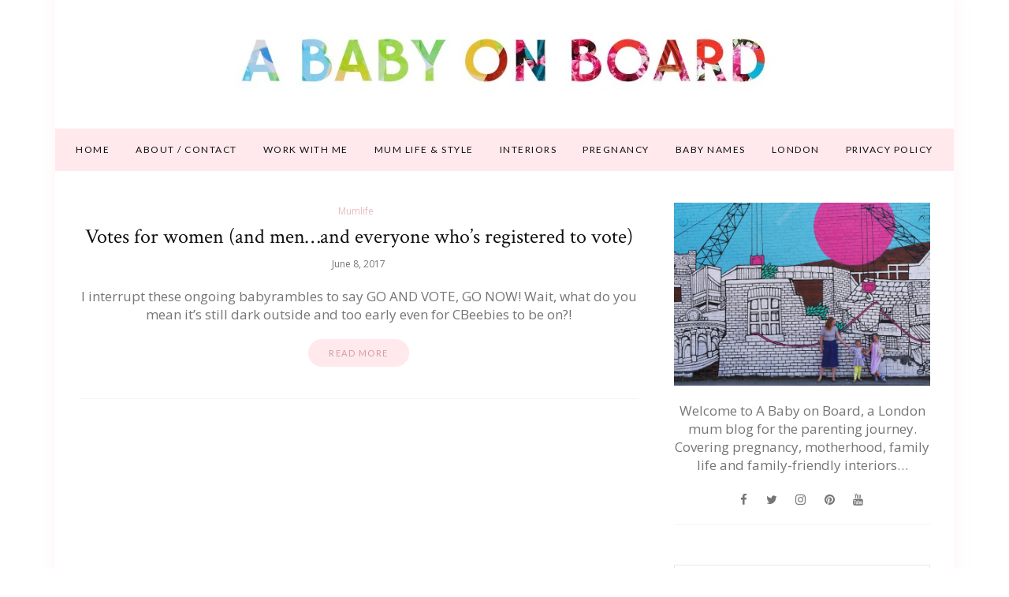

--- FILE ---
content_type: text/css
request_url: https://www.ababyonboard.com/wp-content/themes/poise/assets/css/style.min.css?ver=1.2.1
body_size: 21572
content:
@charset "UTF-8";img,legend{border:0}legend,td,th{padding:0}:focus,a:active,a:focus,a:hover{outline:0}#post-slideshow-outer,.no-select{-webkit-user-select:none;-ms-user-select:none}.aligncenter,.carousel .owl-controls,.fa-fw,.fa-li,.fa-stack-1x,.fa-stack-2x,.menu,.menu .menu-item>a,.menu .page_item>a{text-align:center}.comment-list .comment,ul{list-style:none}.page-content table,table{border-collapse:collapse;border-spacing:0}.owl-carousel,.owl-carousel .owl-item,html{-webkit-tap-highlight-color:transparent}html{-webkit-font-smoothing:antialiased;font-family:sans-serif;-ms-text-size-adjust:100%;-webkit-text-size-adjust:100%}article,aside,details,figcaption,figure,footer,header,hgroup,main,nav,section,summary{display:block}audio,canvas,progress,video{display:inline-block;vertical-align:baseline}audio:not([controls]){display:none;height:0}[hidden],template{display:none}a{background:0 0}abbr[title]{border-bottom:1px dotted}b,optgroup,strong{font-weight:700}dfn{font-style:italic}h1{font-size:2em}mark{background:#ff0;color:#000}small{font-size:80%}sub,sup{font-size:75%;line-height:0;position:relative;vertical-align:baseline}sup{top:-.5em}sub{bottom:-.25em}svg:not(:root){overflow:hidden}figure{margin:1em 40px}hr{-moz-box-sizing:content-box;box-sizing:content-box;height:0}pre,textarea{overflow:auto}code,kbd,pre,samp{font-family:monospace,monospace;font-size:1em}button,input,optgroup,select,textarea{color:inherit;font:inherit;margin:0}button{overflow:visible}button,select{text-transform:none}button,html input[type=button],input[type=reset],input[type=submit]{-webkit-appearance:button;cursor:pointer}button[disabled],html input[disabled]{cursor:default}button::-moz-focus-inner,input::-moz-focus-inner{border:0;padding:0}input{line-height:normal}input[type=checkbox],input[type=radio]{box-sizing:border-box;padding:0}input[type=number]::-webkit-inner-spin-button,input[type=number]::-webkit-outer-spin-button{height:auto}input[type=search]{-webkit-appearance:textfield;-moz-box-sizing:content-box;-webkit-box-sizing:content-box;box-sizing:content-box}input[type=search]::-webkit-search-cancel-button,input[type=search]::-webkit-search-decoration{-webkit-appearance:none}fieldset{border:1px solid silver;margin:0 2px;padding:.35em .625em .75em}body{margin:0;-webkit-print-color-adjust:exact;font-size:13px;line-height:1.5;color:#333}.container{margin:0 auto;padding:0 15px}*,:after,:before{-webkit-box-sizing:border-box;-moz-box-sizing:border-box;box-sizing:border-box}.row{margin-left:-15px;margin-right:-15px}.fa.fa-pull-left,.fa.pull-left{margin-right:.3em}.row:after,.row:before{content:" ";display:table}.clear,.row:after{clear:both}.clearfix:after{content:'';display:block;font-size:0;height:0;clear:both}[class*=col-]{position:relative;min-height:1px;padding:0 15px}.hidden{display:none!important}.no-select{-moz-user-select:none;-o-user-select:none;user-select:none}.hov-bk{transition:background-color .25s ease-in-out,color .25s ease-in-out,border-color,.25s ease-in-out;-webkit-transition:background-color .25s ease-in-out,color .25s ease-in-out,border-color,.25s ease-in-out}.image{height:auto;display:block;max-width:100%}.rounded-image{border-radius:50%;overflow:hidden}.pull-right{float:right!important}.pull-left{float:left!important}.carousel .owl-controls{width:100%;height:20px;position:absolute;bottom:15px}.carousel .owl-dots{display:inline-block;margin-left:-10px}.carousel .owl-dot{width:12px;height:12px;float:left;margin-left:10px;background-color:transparent;display:inline-block;border:2px solid #FFF;border-radius:50%}.carousel .owl-dot.active,body,body.boxed,body.boxed #main-content,body.boxed footer,body.boxed header{background-color:#fff}.carousel.hidden-dots .owl-controls{display:none!important}@media (min-width:992px){.container{width:1140px}.col-xlarge-1,.col-xlarge-10,.col-xlarge-11,.col-xlarge-2,.col-xlarge-3,.col-xlarge-4,.col-xlarge-5,.col-xlarge-6,.col-xlarge-7,.col-xlarge-8,.col-xlarge-9{float:left}.col-xlarge-12{width:100%}.col-xlarge-11{width:91.66666666666666%}.col-xlarge-10{width:83.33333333333334%}.col-xlarge-9{width:75%}.col-xlarge-8{width:66.66666666666666%}.col-xlarge-7{width:58.333333333333336%}.col-xlarge-6{width:50%}.col-xlarge-5{width:41.66666666666667%}.col-xlarge-4{width:33.33333333333333%}.col-xlarge-3{width:25%}.col-xlarge-2{width:16.666666666666664%}.col-xlarge-1{width:8.333333333333332%}.col-xlarge-5ths{width:20%;float:left}.xlarge-pull-right{float:right!important}.xlarge-pull-left{float:left!important}.hidden-xlarge{display:none!important}.xlarge-item-clearfix{clear:both}.xlarge-item-clearfix:after{content:'';display:block;font-size:0;height:0;clear:both}}@media (min-width:992px) and (max-width:1099px){.container{width:970px}.col-large-1,.col-large-10,.col-large-11,.col-large-2,.col-large-3,.col-large-4,.col-large-5,.col-large-6,.col-large-7,.col-large-8,.col-large-9{float:left}.col-large-12{width:100%}.col-large-11{width:91.66666666666666%}.col-large-10{width:83.33333333333334%}.col-large-9{width:75%}.col-large-8{width:66.66666666666666%}.col-large-7{width:58.333333333333336%}.col-large-6{width:50%}.col-large-5{width:41.66666666666667%}.col-large-4{width:33.33333333333333%}.col-large-3{width:25%}.col-large-2{width:16.666666666666664%}.col-large-1{width:8.333333333333332%}.col-large-5ths{width:20%;float:left}.large-pull-right{float:right!important}.large-pull-left{float:left!important}.hidden-large{display:none!important}}@media screen and (min-width:768px) and (max-width:991px){.container{width:750px}.col-medium-1,.col-medium-10,.col-medium-11,.col-medium-2,.col-medium-3,.col-medium-4,.col-medium-5,.col-medium-6,.col-medium-7,.col-medium-8,.col-medium-9{float:left}.col-medium-12{width:100%}.col-medium-11{width:91.66666666666666%}.col-medium-10{width:83.33333333333334%}.col-medium-9{width:75%}.col-medium-8{width:66.66666666666666%}.col-medium-7{width:58.333333333333336%}.col-medium-6{width:50%}.col-medium-5{width:41.66666666666667%}.col-medium-4{width:33.33333333333333%}.col-medium-3{width:25%}.col-medium-2{width:16.666666666666664%}.col-medium-1{width:8.333333333333332%}.col-medium-5ths{width:20%;float:left}.medium-pull-right{float:right!important}.medium-pull-left{float:left!important}.hidden-medium{display:none!important}.medium-item-clearfix{clear:both}.medium-item-clearfix:after{content:'';display:block;font-size:0;height:0;clear:both}}@media screen and (max-width:767px){.col-small-1,.col-small-10,.col-small-11,.col-small-2,.col-small-3,.col-small-4,.col-small-5,.col-small-6,.col-small-7,.col-small-8,.col-small-9{float:left}.col-small-12{width:100%}.col-small-11{width:91.66666666666666%}.col-small-10{width:83.33333333333334%}.col-small-9{width:75%}.col-small-8{width:66.66666666666666%}.col-small-7{width:58.333333333333336%}.col-small-6{width:50%}.col-small-5{width:41.66666666666667%}.col-small-4{width:33.33333333333333%}.col-small-3{width:25%}.col-small-2{width:16.666666666666664%}.col-small-1{width:8.333333333333332%}.col-small-5ths{width:20%;float:left}.small-pull-right{float:right!important}.small-pull-left{float:left!important}.hidden-small{display:none!important}}.fa,.fa-stack,.primary-button{display:inline-block}/*!
 *  Font Awesome 4.7.0 by @davegandy - http://fontawesome.io - @fontawesome
 *  License - http://fontawesome.io/license (Font: SIL OFL 1.1, CSS: MIT License)
 */@font-face{font-family:FontAwesome;src:url(../fonts/fontawesome-webfont.eot?v=4.7.0);src:url(../fonts/fontawesome-webfont.eot?#iefix&v=4.7.0) format('embedded-opentype'),url(../fonts/fontawesome-webfont.woff2?v=4.7.0) format('woff2'),url(../fonts/fontawesome-webfont.woff?v=4.7.0) format('woff'),url(../fonts/fontawesome-webfont.ttf?v=4.7.0) format('truetype'),url(../fonts/fontawesome-webfont.svg?v=4.7.0#fontawesomeregular) format('svg');font-weight:400;font-style:normal}.fa{font:normal normal normal 14px/1 FontAwesome;font-size:inherit;text-rendering:auto;-webkit-font-smoothing:antialiased;-moz-osx-font-smoothing:grayscale}.fa-lg{font-size:1.33333333em;line-height:.75em;vertical-align:-15%}.fa-stack,.header-social li .fa{vertical-align:middle}.fa-2x{font-size:2em}.fa-3x{font-size:3em}.fa-4x{font-size:4em}.fa-5x{font-size:5em}.fa-fw{width:1.28571429em}.fa-ul{padding-left:0;margin-left:2.14285714em;list-style-type:none}.fa.fa-pull-right,.fa.pull-right{margin-left:.3em}.fa-ul>li{position:relative}.fa-li{position:absolute;left:-2.14285714em;width:2.14285714em;top:.14285714em}.fa-li.fa-lg{left:-1.85714286em}.fa-border{padding:.2em .25em .15em;border:.08em solid #eee;border-radius:.1em}.fa-pull-left{float:left}.fa-pull-right{float:right}.fa-spin{-webkit-animation:fa-spin 2s infinite linear;animation:fa-spin 2s infinite linear}.fa-pulse{-webkit-animation:fa-spin 1s infinite steps(8);animation:fa-spin 1s infinite steps(8)}@-webkit-keyframes fa-spin{0%{-webkit-transform:rotate(0);transform:rotate(0)}100%{-webkit-transform:rotate(359deg);transform:rotate(359deg)}}@keyframes fa-spin{0%{-webkit-transform:rotate(0);transform:rotate(0)}100%{-webkit-transform:rotate(359deg);transform:rotate(359deg)}}.fa-rotate-90{-ms-filter:"progid:DXImageTransform.Microsoft.BasicImage(rotation=1)";-webkit-transform:rotate(90deg);-ms-transform:rotate(90deg);transform:rotate(90deg)}.fa-rotate-180{-ms-filter:"progid:DXImageTransform.Microsoft.BasicImage(rotation=2)";-webkit-transform:rotate(180deg);-ms-transform:rotate(180deg);transform:rotate(180deg)}.fa-rotate-270{-ms-filter:"progid:DXImageTransform.Microsoft.BasicImage(rotation=3)";-webkit-transform:rotate(270deg);-ms-transform:rotate(270deg);transform:rotate(270deg)}.fa-flip-horizontal{-ms-filter:"progid:DXImageTransform.Microsoft.BasicImage(rotation=0, mirror=1)";-webkit-transform:scale(-1,1);-ms-transform:scale(-1,1);transform:scale(-1,1)}.fa-flip-vertical{-ms-filter:"progid:DXImageTransform.Microsoft.BasicImage(rotation=2, mirror=1)";-webkit-transform:scale(1,-1);-ms-transform:scale(1,-1);transform:scale(1,-1)}:root .fa-flip-horizontal,:root .fa-flip-vertical,:root .fa-rotate-180,:root .fa-rotate-270,:root .fa-rotate-90{filter:none}.fa-stack{position:relative;width:2em;height:2em;line-height:2em}.fa-stack-1x,.fa-stack-2x{position:absolute;left:0;width:100%}.fa-stack-1x{line-height:inherit}.fa-stack-2x{font-size:2em}.fa-inverse{color:#fff}.fa-glass:before{content:"\f000"}.fa-music:before{content:"\f001"}.fa-search:before{content:"\f002"}.fa-envelope-o:before{content:"\f003"}.fa-heart:before{content:"\f004"}.fa-star:before{content:"\f005"}.fa-star-o:before{content:"\f006"}.fa-user:before{content:"\f007"}.fa-film:before{content:"\f008"}.fa-th-large:before{content:"\f009"}.fa-th:before{content:"\f00a"}.fa-th-list:before{content:"\f00b"}.fa-check:before{content:"\f00c"}.fa-close:before,.fa-remove:before,.fa-times:before{content:"\f00d"}.fa-search-plus:before{content:"\f00e"}.fa-search-minus:before{content:"\f010"}.fa-power-off:before{content:"\f011"}.fa-signal:before{content:"\f012"}.fa-cog:before,.fa-gear:before{content:"\f013"}.fa-trash-o:before{content:"\f014"}.fa-home:before{content:"\f015"}.fa-file-o:before{content:"\f016"}.fa-clock-o:before{content:"\f017"}.fa-road:before{content:"\f018"}.fa-download:before{content:"\f019"}.fa-arrow-circle-o-down:before{content:"\f01a"}.fa-arrow-circle-o-up:before{content:"\f01b"}.fa-inbox:before{content:"\f01c"}.fa-play-circle-o:before{content:"\f01d"}.fa-repeat:before,.fa-rotate-right:before{content:"\f01e"}.fa-refresh:before{content:"\f021"}.fa-list-alt:before{content:"\f022"}.fa-lock:before{content:"\f023"}.fa-flag:before{content:"\f024"}.fa-headphones:before{content:"\f025"}.fa-volume-off:before{content:"\f026"}.fa-volume-down:before{content:"\f027"}.fa-volume-up:before{content:"\f028"}.fa-qrcode:before{content:"\f029"}.fa-barcode:before{content:"\f02a"}.fa-tag:before{content:"\f02b"}.fa-tags:before{content:"\f02c"}.fa-book:before{content:"\f02d"}.fa-bookmark:before{content:"\f02e"}.fa-print:before{content:"\f02f"}.fa-camera:before{content:"\f030"}.fa-font:before{content:"\f031"}.fa-bold:before{content:"\f032"}.fa-italic:before{content:"\f033"}.fa-text-height:before{content:"\f034"}.fa-text-width:before{content:"\f035"}.fa-align-left:before{content:"\f036"}.fa-align-center:before{content:"\f037"}.fa-align-right:before{content:"\f038"}.fa-align-justify:before{content:"\f039"}.fa-list:before{content:"\f03a"}.fa-dedent:before,.fa-outdent:before{content:"\f03b"}.fa-indent:before{content:"\f03c"}.fa-video-camera:before{content:"\f03d"}.fa-image:before,.fa-photo:before,.fa-picture-o:before{content:"\f03e"}.fa-pencil:before{content:"\f040"}.fa-map-marker:before{content:"\f041"}.fa-adjust:before{content:"\f042"}.fa-tint:before{content:"\f043"}.fa-edit:before,.fa-pencil-square-o:before{content:"\f044"}.fa-share-square-o:before{content:"\f045"}.fa-check-square-o:before{content:"\f046"}.fa-arrows:before{content:"\f047"}.fa-step-backward:before{content:"\f048"}.fa-fast-backward:before{content:"\f049"}.fa-backward:before{content:"\f04a"}.fa-play:before{content:"\f04b"}.fa-pause:before{content:"\f04c"}.fa-stop:before{content:"\f04d"}.fa-forward:before{content:"\f04e"}.fa-fast-forward:before{content:"\f050"}.fa-step-forward:before{content:"\f051"}.fa-eject:before{content:"\f052"}.fa-chevron-left:before{content:"\f053"}.fa-chevron-right:before{content:"\f054"}.fa-plus-circle:before{content:"\f055"}.fa-minus-circle:before{content:"\f056"}.fa-times-circle:before{content:"\f057"}.fa-check-circle:before{content:"\f058"}.fa-question-circle:before{content:"\f059"}.fa-info-circle:before{content:"\f05a"}.fa-crosshairs:before{content:"\f05b"}.fa-times-circle-o:before{content:"\f05c"}.fa-check-circle-o:before{content:"\f05d"}.fa-ban:before{content:"\f05e"}.fa-arrow-left:before{content:"\f060"}.fa-arrow-right:before{content:"\f061"}.fa-arrow-up:before{content:"\f062"}.fa-arrow-down:before{content:"\f063"}.fa-mail-forward:before,.fa-share:before{content:"\f064"}.fa-expand:before{content:"\f065"}.fa-compress:before{content:"\f066"}.fa-plus:before{content:"\f067"}.fa-minus:before{content:"\f068"}.fa-asterisk:before{content:"\f069"}.fa-exclamation-circle:before{content:"\f06a"}.fa-gift:before{content:"\f06b"}.fa-leaf:before{content:"\f06c"}.fa-fire:before{content:"\f06d"}.fa-eye:before{content:"\f06e"}.fa-eye-slash:before{content:"\f070"}.fa-exclamation-triangle:before,.fa-warning:before{content:"\f071"}.fa-plane:before{content:"\f072"}.fa-calendar:before{content:"\f073"}.fa-random:before{content:"\f074"}.fa-comment:before{content:"\f075"}.fa-magnet:before{content:"\f076"}.fa-chevron-up:before{content:"\f077"}.fa-chevron-down:before{content:"\f078"}.fa-retweet:before{content:"\f079"}.fa-shopping-cart:before{content:"\f07a"}.fa-folder:before{content:"\f07b"}.fa-folder-open:before{content:"\f07c"}.fa-arrows-v:before{content:"\f07d"}.fa-arrows-h:before{content:"\f07e"}.fa-bar-chart-o:before,.fa-bar-chart:before{content:"\f080"}.fa-twitter-square:before{content:"\f081"}.fa-facebook-square:before{content:"\f082"}.fa-camera-retro:before{content:"\f083"}.fa-key:before{content:"\f084"}.fa-cogs:before,.fa-gears:before{content:"\f085"}.fa-comments:before{content:"\f086"}.fa-thumbs-o-up:before{content:"\f087"}.fa-thumbs-o-down:before{content:"\f088"}.fa-star-half:before{content:"\f089"}.fa-heart-o:before{content:"\f08a"}.fa-sign-out:before{content:"\f08b"}.fa-linkedin-square:before{content:"\f08c"}.fa-thumb-tack:before{content:"\f08d"}.fa-external-link:before{content:"\f08e"}.fa-sign-in:before{content:"\f090"}.fa-trophy:before{content:"\f091"}.fa-github-square:before{content:"\f092"}.fa-upload:before{content:"\f093"}.fa-lemon-o:before{content:"\f094"}.fa-phone:before{content:"\f095"}.fa-square-o:before{content:"\f096"}.fa-bookmark-o:before{content:"\f097"}.fa-phone-square:before{content:"\f098"}.fa-twitter:before{content:"\f099"}.fa-facebook-f:before,.fa-facebook:before{content:"\f09a"}.fa-github:before{content:"\f09b"}.fa-unlock:before{content:"\f09c"}.fa-credit-card:before{content:"\f09d"}.fa-feed:before,.fa-rss:before{content:"\f09e"}.fa-hdd-o:before{content:"\f0a0"}.fa-bullhorn:before{content:"\f0a1"}.fa-bell:before{content:"\f0f3"}.fa-certificate:before{content:"\f0a3"}.fa-hand-o-right:before{content:"\f0a4"}.fa-hand-o-left:before{content:"\f0a5"}.fa-hand-o-up:before{content:"\f0a6"}.fa-hand-o-down:before{content:"\f0a7"}.fa-arrow-circle-left:before{content:"\f0a8"}.fa-arrow-circle-right:before{content:"\f0a9"}.fa-arrow-circle-up:before{content:"\f0aa"}.fa-arrow-circle-down:before{content:"\f0ab"}.fa-globe:before{content:"\f0ac"}.fa-wrench:before{content:"\f0ad"}.fa-tasks:before{content:"\f0ae"}.fa-filter:before{content:"\f0b0"}.fa-briefcase:before{content:"\f0b1"}.fa-arrows-alt:before{content:"\f0b2"}.fa-group:before,.fa-users:before{content:"\f0c0"}.fa-chain:before,.fa-link:before{content:"\f0c1"}.fa-cloud:before{content:"\f0c2"}.fa-flask:before{content:"\f0c3"}.fa-cut:before,.fa-scissors:before{content:"\f0c4"}.fa-copy:before,.fa-files-o:before{content:"\f0c5"}.fa-paperclip:before{content:"\f0c6"}.fa-floppy-o:before,.fa-save:before{content:"\f0c7"}.fa-square:before{content:"\f0c8"}.fa-bars:before,.fa-navicon:before,.fa-reorder:before{content:"\f0c9"}.fa-list-ul:before{content:"\f0ca"}.fa-list-ol:before{content:"\f0cb"}.fa-strikethrough:before{content:"\f0cc"}.fa-underline:before{content:"\f0cd"}.fa-table:before{content:"\f0ce"}.fa-magic:before{content:"\f0d0"}.fa-truck:before{content:"\f0d1"}.fa-pinterest:before{content:"\f0d2"}.fa-pinterest-square:before{content:"\f0d3"}.fa-google-plus-square:before{content:"\f0d4"}.fa-google-plus:before{content:"\f0d5"}.fa-money:before{content:"\f0d6"}.fa-caret-down:before{content:"\f0d7"}.fa-caret-up:before{content:"\f0d8"}.fa-caret-left:before{content:"\f0d9"}.fa-caret-right:before{content:"\f0da"}.fa-columns:before{content:"\f0db"}.fa-sort:before,.fa-unsorted:before{content:"\f0dc"}.fa-sort-desc:before,.fa-sort-down:before{content:"\f0dd"}.fa-sort-asc:before,.fa-sort-up:before{content:"\f0de"}.fa-envelope:before{content:"\f0e0"}.fa-linkedin:before{content:"\f0e1"}.fa-rotate-left:before,.fa-undo:before{content:"\f0e2"}.fa-gavel:before,.fa-legal:before{content:"\f0e3"}.fa-dashboard:before,.fa-tachometer:before{content:"\f0e4"}.fa-comment-o:before{content:"\f0e5"}.fa-comments-o:before{content:"\f0e6"}.fa-bolt:before,.fa-flash:before{content:"\f0e7"}.fa-sitemap:before{content:"\f0e8"}.fa-umbrella:before{content:"\f0e9"}.fa-clipboard:before,.fa-paste:before{content:"\f0ea"}.fa-lightbulb-o:before{content:"\f0eb"}.fa-exchange:before{content:"\f0ec"}.fa-cloud-download:before{content:"\f0ed"}.fa-cloud-upload:before{content:"\f0ee"}.fa-user-md:before{content:"\f0f0"}.fa-stethoscope:before{content:"\f0f1"}.fa-suitcase:before{content:"\f0f2"}.fa-bell-o:before{content:"\f0a2"}.fa-coffee:before{content:"\f0f4"}.fa-cutlery:before{content:"\f0f5"}.fa-file-text-o:before{content:"\f0f6"}.fa-building-o:before{content:"\f0f7"}.fa-hospital-o:before{content:"\f0f8"}.fa-ambulance:before{content:"\f0f9"}.fa-medkit:before{content:"\f0fa"}.fa-fighter-jet:before{content:"\f0fb"}.fa-beer:before{content:"\f0fc"}.fa-h-square:before{content:"\f0fd"}.fa-plus-square:before{content:"\f0fe"}.fa-angle-double-left:before{content:"\f100"}.fa-angle-double-right:before{content:"\f101"}.fa-angle-double-up:before{content:"\f102"}.fa-angle-double-down:before{content:"\f103"}.fa-angle-left:before{content:"\f104"}.fa-angle-right:before{content:"\f105"}.fa-angle-up:before{content:"\f106"}.fa-angle-down:before{content:"\f107"}.fa-desktop:before{content:"\f108"}.fa-laptop:before{content:"\f109"}.fa-tablet:before{content:"\f10a"}.fa-mobile-phone:before,.fa-mobile:before{content:"\f10b"}.fa-circle-o:before{content:"\f10c"}.fa-quote-left:before{content:"\f10d"}.fa-quote-right:before{content:"\f10e"}.fa-spinner:before{content:"\f110"}.fa-circle:before{content:"\f111"}.fa-mail-reply:before,.fa-reply:before{content:"\f112"}.fa-github-alt:before{content:"\f113"}.fa-folder-o:before{content:"\f114"}.fa-folder-open-o:before{content:"\f115"}.fa-smile-o:before{content:"\f118"}.fa-frown-o:before{content:"\f119"}.fa-meh-o:before{content:"\f11a"}.fa-gamepad:before{content:"\f11b"}.fa-keyboard-o:before{content:"\f11c"}.fa-flag-o:before{content:"\f11d"}.fa-flag-checkered:before{content:"\f11e"}.fa-terminal:before{content:"\f120"}.fa-code:before{content:"\f121"}.fa-mail-reply-all:before,.fa-reply-all:before{content:"\f122"}.fa-star-half-empty:before,.fa-star-half-full:before,.fa-star-half-o:before{content:"\f123"}.fa-location-arrow:before{content:"\f124"}.fa-crop:before{content:"\f125"}.fa-code-fork:before{content:"\f126"}.fa-chain-broken:before,.fa-unlink:before{content:"\f127"}.fa-question:before{content:"\f128"}.fa-info:before{content:"\f129"}.fa-exclamation:before{content:"\f12a"}.fa-superscript:before{content:"\f12b"}.fa-subscript:before{content:"\f12c"}.fa-eraser:before{content:"\f12d"}.fa-puzzle-piece:before{content:"\f12e"}.fa-microphone:before{content:"\f130"}.fa-microphone-slash:before{content:"\f131"}.fa-shield:before{content:"\f132"}.fa-calendar-o:before{content:"\f133"}.fa-fire-extinguisher:before{content:"\f134"}.fa-rocket:before{content:"\f135"}.fa-maxcdn:before{content:"\f136"}.fa-chevron-circle-left:before{content:"\f137"}.fa-chevron-circle-right:before{content:"\f138"}.fa-chevron-circle-up:before{content:"\f139"}.fa-chevron-circle-down:before{content:"\f13a"}.fa-html5:before{content:"\f13b"}.fa-css3:before{content:"\f13c"}.fa-anchor:before{content:"\f13d"}.fa-unlock-alt:before{content:"\f13e"}.fa-bullseye:before{content:"\f140"}.fa-ellipsis-h:before{content:"\f141"}.fa-ellipsis-v:before{content:"\f142"}.fa-rss-square:before{content:"\f143"}.fa-play-circle:before{content:"\f144"}.fa-ticket:before{content:"\f145"}.fa-minus-square:before{content:"\f146"}.fa-minus-square-o:before{content:"\f147"}.fa-level-up:before{content:"\f148"}.fa-level-down:before{content:"\f149"}.fa-check-square:before{content:"\f14a"}.fa-pencil-square:before{content:"\f14b"}.fa-external-link-square:before{content:"\f14c"}.fa-share-square:before{content:"\f14d"}.fa-compass:before{content:"\f14e"}.fa-caret-square-o-down:before,.fa-toggle-down:before{content:"\f150"}.fa-caret-square-o-up:before,.fa-toggle-up:before{content:"\f151"}.fa-caret-square-o-right:before,.fa-toggle-right:before{content:"\f152"}.fa-eur:before,.fa-euro:before{content:"\f153"}.fa-gbp:before{content:"\f154"}.fa-dollar:before,.fa-usd:before{content:"\f155"}.fa-inr:before,.fa-rupee:before{content:"\f156"}.fa-cny:before,.fa-jpy:before,.fa-rmb:before,.fa-yen:before{content:"\f157"}.fa-rouble:before,.fa-rub:before,.fa-ruble:before{content:"\f158"}.fa-krw:before,.fa-won:before{content:"\f159"}.fa-bitcoin:before,.fa-btc:before{content:"\f15a"}.fa-file:before{content:"\f15b"}.fa-file-text:before{content:"\f15c"}.fa-sort-alpha-asc:before{content:"\f15d"}.fa-sort-alpha-desc:before{content:"\f15e"}.fa-sort-amount-asc:before{content:"\f160"}.fa-sort-amount-desc:before{content:"\f161"}.fa-sort-numeric-asc:before{content:"\f162"}.fa-sort-numeric-desc:before{content:"\f163"}.fa-thumbs-up:before{content:"\f164"}.fa-thumbs-down:before{content:"\f165"}.fa-youtube-square:before{content:"\f166"}.fa-youtube:before{content:"\f167"}.fa-xing:before{content:"\f168"}.fa-xing-square:before{content:"\f169"}.fa-youtube-play:before{content:"\f16a"}.fa-dropbox:before{content:"\f16b"}.fa-stack-overflow:before{content:"\f16c"}.fa-instagram:before{content:"\f16d"}.fa-flickr:before{content:"\f16e"}.fa-adn:before{content:"\f170"}.fa-bitbucket:before{content:"\f171"}.fa-bitbucket-square:before{content:"\f172"}.fa-tumblr:before{content:"\f173"}.fa-tumblr-square:before{content:"\f174"}.fa-long-arrow-down:before{content:"\f175"}.fa-long-arrow-up:before{content:"\f176"}.fa-long-arrow-left:before{content:"\f177"}.fa-long-arrow-right:before{content:"\f178"}.fa-apple:before{content:"\f179"}.fa-windows:before{content:"\f17a"}.fa-android:before{content:"\f17b"}.fa-linux:before{content:"\f17c"}.fa-dribbble:before{content:"\f17d"}.fa-skype:before{content:"\f17e"}.fa-foursquare:before{content:"\f180"}.fa-trello:before{content:"\f181"}.fa-female:before{content:"\f182"}.fa-male:before{content:"\f183"}.fa-gittip:before,.fa-gratipay:before{content:"\f184"}.fa-sun-o:before{content:"\f185"}.fa-moon-o:before{content:"\f186"}.fa-archive:before{content:"\f187"}.fa-bug:before{content:"\f188"}.fa-vk:before{content:"\f189"}.fa-weibo:before{content:"\f18a"}.fa-renren:before{content:"\f18b"}.fa-pagelines:before{content:"\f18c"}.fa-stack-exchange:before{content:"\f18d"}.fa-arrow-circle-o-right:before{content:"\f18e"}.fa-arrow-circle-o-left:before{content:"\f190"}.fa-caret-square-o-left:before,.fa-toggle-left:before{content:"\f191"}.fa-dot-circle-o:before{content:"\f192"}.fa-wheelchair:before{content:"\f193"}.fa-vimeo-square:before{content:"\f194"}.fa-try:before,.fa-turkish-lira:before{content:"\f195"}.fa-plus-square-o:before{content:"\f196"}.fa-space-shuttle:before{content:"\f197"}.fa-slack:before{content:"\f198"}.fa-envelope-square:before{content:"\f199"}.fa-wordpress:before{content:"\f19a"}.fa-openid:before{content:"\f19b"}.fa-bank:before,.fa-institution:before,.fa-university:before{content:"\f19c"}.fa-graduation-cap:before,.fa-mortar-board:before{content:"\f19d"}.fa-yahoo:before{content:"\f19e"}.fa-google:before{content:"\f1a0"}.fa-reddit:before{content:"\f1a1"}.fa-reddit-square:before{content:"\f1a2"}.fa-stumbleupon-circle:before{content:"\f1a3"}.fa-stumbleupon:before{content:"\f1a4"}.fa-delicious:before{content:"\f1a5"}.fa-digg:before{content:"\f1a6"}.fa-pied-piper-pp:before{content:"\f1a7"}.fa-pied-piper-alt:before{content:"\f1a8"}.fa-drupal:before{content:"\f1a9"}.fa-joomla:before{content:"\f1aa"}.fa-language:before{content:"\f1ab"}.fa-fax:before{content:"\f1ac"}.fa-building:before{content:"\f1ad"}.fa-child:before{content:"\f1ae"}.fa-paw:before{content:"\f1b0"}.fa-spoon:before{content:"\f1b1"}.fa-cube:before{content:"\f1b2"}.fa-cubes:before{content:"\f1b3"}.fa-behance:before{content:"\f1b4"}.fa-behance-square:before{content:"\f1b5"}.fa-steam:before{content:"\f1b6"}.fa-steam-square:before{content:"\f1b7"}.fa-recycle:before{content:"\f1b8"}.fa-automobile:before,.fa-car:before{content:"\f1b9"}.fa-cab:before,.fa-taxi:before{content:"\f1ba"}.fa-tree:before{content:"\f1bb"}.fa-spotify:before{content:"\f1bc"}.fa-deviantart:before{content:"\f1bd"}.fa-soundcloud:before{content:"\f1be"}.fa-database:before{content:"\f1c0"}.fa-file-pdf-o:before{content:"\f1c1"}.fa-file-word-o:before{content:"\f1c2"}.fa-file-excel-o:before{content:"\f1c3"}.fa-file-powerpoint-o:before{content:"\f1c4"}.fa-file-image-o:before,.fa-file-photo-o:before,.fa-file-picture-o:before{content:"\f1c5"}.fa-file-archive-o:before,.fa-file-zip-o:before{content:"\f1c6"}.fa-file-audio-o:before,.fa-file-sound-o:before{content:"\f1c7"}.fa-file-movie-o:before,.fa-file-video-o:before{content:"\f1c8"}.fa-file-code-o:before{content:"\f1c9"}.fa-vine:before{content:"\f1ca"}.fa-codepen:before{content:"\f1cb"}.fa-jsfiddle:before{content:"\f1cc"}.fa-life-bouy:before,.fa-life-buoy:before,.fa-life-ring:before,.fa-life-saver:before,.fa-support:before{content:"\f1cd"}.fa-circle-o-notch:before{content:"\f1ce"}.fa-ra:before,.fa-rebel:before,.fa-resistance:before{content:"\f1d0"}.fa-empire:before,.fa-ge:before{content:"\f1d1"}.fa-git-square:before{content:"\f1d2"}.fa-git:before{content:"\f1d3"}.fa-hacker-news:before,.fa-y-combinator-square:before,.fa-yc-square:before{content:"\f1d4"}.fa-tencent-weibo:before{content:"\f1d5"}.fa-qq:before{content:"\f1d6"}.fa-wechat:before,.fa-weixin:before{content:"\f1d7"}.fa-paper-plane:before,.fa-send:before{content:"\f1d8"}.fa-paper-plane-o:before,.fa-send-o:before{content:"\f1d9"}.fa-history:before{content:"\f1da"}.fa-circle-thin:before{content:"\f1db"}.fa-header:before{content:"\f1dc"}.fa-paragraph:before{content:"\f1dd"}.fa-sliders:before{content:"\f1de"}.fa-share-alt:before{content:"\f1e0"}.fa-share-alt-square:before{content:"\f1e1"}.fa-bomb:before{content:"\f1e2"}.fa-futbol-o:before,.fa-soccer-ball-o:before{content:"\f1e3"}.fa-tty:before{content:"\f1e4"}.fa-binoculars:before{content:"\f1e5"}.fa-plug:before{content:"\f1e6"}.fa-slideshare:before{content:"\f1e7"}.fa-twitch:before{content:"\f1e8"}.fa-yelp:before{content:"\f1e9"}.fa-newspaper-o:before{content:"\f1ea"}.fa-wifi:before{content:"\f1eb"}.fa-calculator:before{content:"\f1ec"}.fa-paypal:before{content:"\f1ed"}.fa-google-wallet:before{content:"\f1ee"}.fa-cc-visa:before{content:"\f1f0"}.fa-cc-mastercard:before{content:"\f1f1"}.fa-cc-discover:before{content:"\f1f2"}.fa-cc-amex:before{content:"\f1f3"}.fa-cc-paypal:before{content:"\f1f4"}.fa-cc-stripe:before{content:"\f1f5"}.fa-bell-slash:before{content:"\f1f6"}.fa-bell-slash-o:before{content:"\f1f7"}.fa-trash:before{content:"\f1f8"}.fa-copyright:before{content:"\f1f9"}.fa-at:before{content:"\f1fa"}.fa-eyedropper:before{content:"\f1fb"}.fa-paint-brush:before{content:"\f1fc"}.fa-birthday-cake:before{content:"\f1fd"}.fa-area-chart:before{content:"\f1fe"}.fa-pie-chart:before{content:"\f200"}.fa-line-chart:before{content:"\f201"}.fa-lastfm:before{content:"\f202"}.fa-lastfm-square:before{content:"\f203"}.fa-toggle-off:before{content:"\f204"}.fa-toggle-on:before{content:"\f205"}.fa-bicycle:before{content:"\f206"}.fa-bus:before{content:"\f207"}.fa-ioxhost:before{content:"\f208"}.fa-angellist:before{content:"\f209"}.fa-cc:before{content:"\f20a"}.fa-ils:before,.fa-shekel:before,.fa-sheqel:before{content:"\f20b"}.fa-meanpath:before{content:"\f20c"}.fa-buysellads:before{content:"\f20d"}.fa-connectdevelop:before{content:"\f20e"}.fa-dashcube:before{content:"\f210"}.fa-forumbee:before{content:"\f211"}.fa-leanpub:before{content:"\f212"}.fa-sellsy:before{content:"\f213"}.fa-shirtsinbulk:before{content:"\f214"}.fa-simplybuilt:before{content:"\f215"}.fa-skyatlas:before{content:"\f216"}.fa-cart-plus:before{content:"\f217"}.fa-cart-arrow-down:before{content:"\f218"}.fa-diamond:before{content:"\f219"}.fa-ship:before{content:"\f21a"}.fa-user-secret:before{content:"\f21b"}.fa-motorcycle:before{content:"\f21c"}.fa-street-view:before{content:"\f21d"}.fa-heartbeat:before{content:"\f21e"}.fa-venus:before{content:"\f221"}.fa-mars:before{content:"\f222"}.fa-mercury:before{content:"\f223"}.fa-intersex:before,.fa-transgender:before{content:"\f224"}.fa-transgender-alt:before{content:"\f225"}.fa-venus-double:before{content:"\f226"}.fa-mars-double:before{content:"\f227"}.fa-venus-mars:before{content:"\f228"}.fa-mars-stroke:before{content:"\f229"}.fa-mars-stroke-v:before{content:"\f22a"}.fa-mars-stroke-h:before{content:"\f22b"}.fa-neuter:before{content:"\f22c"}.fa-genderless:before{content:"\f22d"}.fa-facebook-official:before{content:"\f230"}.fa-pinterest-p:before{content:"\f231"}.fa-whatsapp:before{content:"\f232"}.fa-server:before{content:"\f233"}.fa-user-plus:before{content:"\f234"}.fa-user-times:before{content:"\f235"}.fa-bed:before,.fa-hotel:before{content:"\f236"}.fa-viacoin:before{content:"\f237"}.fa-train:before{content:"\f238"}.fa-subway:before{content:"\f239"}.fa-medium:before{content:"\f23a"}.fa-y-combinator:before,.fa-yc:before{content:"\f23b"}.fa-optin-monster:before{content:"\f23c"}.fa-opencart:before{content:"\f23d"}.fa-expeditedssl:before{content:"\f23e"}.fa-battery-4:before,.fa-battery-full:before,.fa-battery:before{content:"\f240"}.fa-battery-3:before,.fa-battery-three-quarters:before{content:"\f241"}.fa-battery-2:before,.fa-battery-half:before{content:"\f242"}.fa-battery-1:before,.fa-battery-quarter:before{content:"\f243"}.fa-battery-0:before,.fa-battery-empty:before{content:"\f244"}.fa-mouse-pointer:before{content:"\f245"}.fa-i-cursor:before{content:"\f246"}.fa-object-group:before{content:"\f247"}.fa-object-ungroup:before{content:"\f248"}.fa-sticky-note:before{content:"\f249"}.fa-sticky-note-o:before{content:"\f24a"}.fa-cc-jcb:before{content:"\f24b"}.fa-cc-diners-club:before{content:"\f24c"}.fa-clone:before{content:"\f24d"}.fa-balance-scale:before{content:"\f24e"}.fa-hourglass-o:before{content:"\f250"}.fa-hourglass-1:before,.fa-hourglass-start:before{content:"\f251"}.fa-hourglass-2:before,.fa-hourglass-half:before{content:"\f252"}.fa-hourglass-3:before,.fa-hourglass-end:before{content:"\f253"}.fa-hourglass:before{content:"\f254"}.fa-hand-grab-o:before,.fa-hand-rock-o:before{content:"\f255"}.fa-hand-paper-o:before,.fa-hand-stop-o:before{content:"\f256"}.fa-hand-scissors-o:before{content:"\f257"}.fa-hand-lizard-o:before{content:"\f258"}.fa-hand-spock-o:before{content:"\f259"}.fa-hand-pointer-o:before{content:"\f25a"}.fa-hand-peace-o:before{content:"\f25b"}.fa-trademark:before{content:"\f25c"}.fa-registered:before{content:"\f25d"}.fa-creative-commons:before{content:"\f25e"}.fa-gg:before{content:"\f260"}.fa-gg-circle:before{content:"\f261"}.fa-tripadvisor:before{content:"\f262"}.fa-odnoklassniki:before{content:"\f263"}.fa-odnoklassniki-square:before{content:"\f264"}.fa-get-pocket:before{content:"\f265"}.fa-wikipedia-w:before{content:"\f266"}.fa-safari:before{content:"\f267"}.fa-chrome:before{content:"\f268"}.fa-firefox:before{content:"\f269"}.fa-opera:before{content:"\f26a"}.fa-internet-explorer:before{content:"\f26b"}.fa-television:before,.fa-tv:before{content:"\f26c"}.fa-contao:before{content:"\f26d"}.fa-500px:before{content:"\f26e"}.fa-amazon:before{content:"\f270"}.fa-calendar-plus-o:before{content:"\f271"}.fa-calendar-minus-o:before{content:"\f272"}.fa-calendar-times-o:before{content:"\f273"}.fa-calendar-check-o:before{content:"\f274"}.fa-industry:before{content:"\f275"}.fa-map-pin:before{content:"\f276"}.fa-map-signs:before{content:"\f277"}.fa-map-o:before{content:"\f278"}.fa-map:before{content:"\f279"}.fa-commenting:before{content:"\f27a"}.fa-commenting-o:before{content:"\f27b"}.fa-houzz:before{content:"\f27c"}.fa-vimeo:before{content:"\f27d"}.fa-black-tie:before{content:"\f27e"}.fa-fonticons:before{content:"\f280"}.fa-reddit-alien:before{content:"\f281"}.fa-edge:before{content:"\f282"}.fa-credit-card-alt:before{content:"\f283"}.fa-codiepie:before{content:"\f284"}.fa-modx:before{content:"\f285"}.fa-fort-awesome:before{content:"\f286"}.fa-usb:before{content:"\f287"}.fa-product-hunt:before{content:"\f288"}.fa-mixcloud:before{content:"\f289"}.fa-scribd:before{content:"\f28a"}.fa-pause-circle:before{content:"\f28b"}.fa-pause-circle-o:before{content:"\f28c"}.fa-stop-circle:before{content:"\f28d"}.fa-stop-circle-o:before{content:"\f28e"}.fa-shopping-bag:before{content:"\f290"}.fa-shopping-basket:before{content:"\f291"}.fa-hashtag:before{content:"\f292"}.fa-bluetooth:before{content:"\f293"}.fa-bluetooth-b:before{content:"\f294"}.fa-percent:before{content:"\f295"}.fa-gitlab:before{content:"\f296"}.fa-wpbeginner:before{content:"\f297"}.fa-wpforms:before{content:"\f298"}.fa-envira:before{content:"\f299"}.fa-universal-access:before{content:"\f29a"}.fa-wheelchair-alt:before{content:"\f29b"}.fa-question-circle-o:before{content:"\f29c"}.fa-blind:before{content:"\f29d"}.fa-audio-description:before{content:"\f29e"}.fa-volume-control-phone:before{content:"\f2a0"}.fa-braille:before{content:"\f2a1"}.fa-assistive-listening-systems:before{content:"\f2a2"}.fa-american-sign-language-interpreting:before,.fa-asl-interpreting:before{content:"\f2a3"}.fa-deaf:before,.fa-deafness:before,.fa-hard-of-hearing:before{content:"\f2a4"}.fa-glide:before{content:"\f2a5"}.fa-glide-g:before{content:"\f2a6"}.fa-sign-language:before,.fa-signing:before{content:"\f2a7"}.fa-low-vision:before{content:"\f2a8"}.fa-viadeo:before{content:"\f2a9"}.fa-viadeo-square:before{content:"\f2aa"}.fa-snapchat:before{content:"\f2ab"}.fa-snapchat-ghost:before{content:"\f2ac"}.fa-snapchat-square:before{content:"\f2ad"}.fa-pied-piper:before{content:"\f2ae"}.fa-first-order:before{content:"\f2b0"}.fa-yoast:before{content:"\f2b1"}.fa-themeisle:before{content:"\f2b2"}.fa-google-plus-circle:before,.fa-google-plus-official:before{content:"\f2b3"}.fa-fa:before,.fa-font-awesome:before{content:"\f2b4"}.fa-handshake-o:before{content:"\f2b5"}.fa-envelope-open:before{content:"\f2b6"}.fa-envelope-open-o:before{content:"\f2b7"}.fa-linode:before{content:"\f2b8"}.fa-address-book:before{content:"\f2b9"}.fa-address-book-o:before{content:"\f2ba"}.fa-address-card:before,.fa-vcard:before{content:"\f2bb"}.fa-address-card-o:before,.fa-vcard-o:before{content:"\f2bc"}.fa-user-circle:before{content:"\f2bd"}.fa-user-circle-o:before{content:"\f2be"}.fa-user-o:before{content:"\f2c0"}.fa-id-badge:before{content:"\f2c1"}.fa-drivers-license:before,.fa-id-card:before{content:"\f2c2"}.fa-drivers-license-o:before,.fa-id-card-o:before{content:"\f2c3"}.fa-quora:before{content:"\f2c4"}.fa-free-code-camp:before{content:"\f2c5"}.fa-telegram:before{content:"\f2c6"}.fa-thermometer-4:before,.fa-thermometer-full:before,.fa-thermometer:before{content:"\f2c7"}.fa-thermometer-3:before,.fa-thermometer-three-quarters:before{content:"\f2c8"}.fa-thermometer-2:before,.fa-thermometer-half:before{content:"\f2c9"}.fa-thermometer-1:before,.fa-thermometer-quarter:before{content:"\f2ca"}.fa-thermometer-0:before,.fa-thermometer-empty:before{content:"\f2cb"}.fa-shower:before{content:"\f2cc"}.fa-bath:before,.fa-bathtub:before,.fa-s15:before{content:"\f2cd"}.fa-podcast:before{content:"\f2ce"}.fa-window-maximize:before{content:"\f2d0"}.fa-window-minimize:before{content:"\f2d1"}.fa-window-restore:before{content:"\f2d2"}.fa-times-rectangle:before,.fa-window-close:before{content:"\f2d3"}.fa-times-rectangle-o:before,.fa-window-close-o:before{content:"\f2d4"}.fa-bandcamp:before{content:"\f2d5"}.fa-grav:before{content:"\f2d6"}.fa-etsy:before{content:"\f2d7"}.fa-imdb:before{content:"\f2d8"}.fa-ravelry:before{content:"\f2d9"}.fa-eercast:before{content:"\f2da"}.fa-microchip:before{content:"\f2db"}.fa-snowflake-o:before{content:"\f2dc"}.fa-superpowers:before{content:"\f2dd"}.fa-wpexplorer:before{content:"\f2de"}.fa-meetup:before{content:"\f2e0"}.sr-only{position:absolute;width:1px;height:1px;padding:0;margin:-1px;overflow:hidden;clip:rect(0,0,0,0);border:0}.sr-only-focusable:active,.sr-only-focusable:focus{position:static;width:auto;height:auto;margin:0;overflow:visible;clip:auto}/*!
 * animate.css -http://daneden.me/animate
 * Version - 3.5.1
 * Licensed under the MIT license - http://opensource.org/licenses/MIT
 *
 * Copyright (c) 2016 Daniel Eden
 */.animated{-webkit-animation-duration:1s;animation-duration:1s;-webkit-animation-fill-mode:both;animation-fill-mode:both}.animated.infinite{-webkit-animation-iteration-count:infinite;animation-iteration-count:infinite}.animated.hinge{-webkit-animation-duration:2s;animation-duration:2s}.animated.bounceIn,.animated.bounceOut,.animated.flipOutX,.animated.flipOutY{-webkit-animation-duration:.75s;animation-duration:.75s}@-webkit-keyframes bounce{20%,53%,80%,from,to{-webkit-animation-timing-function:cubic-bezier(.215,.61,.355,1);animation-timing-function:cubic-bezier(.215,.61,.355,1);-webkit-transform:translate3d(0,0,0);transform:translate3d(0,0,0)}40%,43%{-webkit-animation-timing-function:cubic-bezier(.755,.050,.855,.060);animation-timing-function:cubic-bezier(.755,.050,.855,.060);-webkit-transform:translate3d(0,-30px,0);transform:translate3d(0,-30px,0)}70%{-webkit-animation-timing-function:cubic-bezier(.755,.050,.855,.060);animation-timing-function:cubic-bezier(.755,.050,.855,.060);-webkit-transform:translate3d(0,-15px,0);transform:translate3d(0,-15px,0)}90%{-webkit-transform:translate3d(0,-4px,0);transform:translate3d(0,-4px,0)}}@keyframes bounce{20%,53%,80%,from,to{-webkit-animation-timing-function:cubic-bezier(.215,.61,.355,1);animation-timing-function:cubic-bezier(.215,.61,.355,1);-webkit-transform:translate3d(0,0,0);transform:translate3d(0,0,0)}40%,43%{-webkit-animation-timing-function:cubic-bezier(.755,.050,.855,.060);animation-timing-function:cubic-bezier(.755,.050,.855,.060);-webkit-transform:translate3d(0,-30px,0);transform:translate3d(0,-30px,0)}70%{-webkit-animation-timing-function:cubic-bezier(.755,.050,.855,.060);animation-timing-function:cubic-bezier(.755,.050,.855,.060);-webkit-transform:translate3d(0,-15px,0);transform:translate3d(0,-15px,0)}90%{-webkit-transform:translate3d(0,-4px,0);transform:translate3d(0,-4px,0)}}.bounce{-webkit-animation-name:bounce;animation-name:bounce;-webkit-transform-origin:center bottom;transform-origin:center bottom}@-webkit-keyframes flash{50%,from,to{opacity:1}25%,75%{opacity:0}}@keyframes flash{50%,from,to{opacity:1}25%,75%{opacity:0}}.flash{-webkit-animation-name:flash;animation-name:flash}@-webkit-keyframes pulse{from,to{-webkit-transform:scale3d(1,1,1);transform:scale3d(1,1,1)}50%{-webkit-transform:scale3d(1.05,1.05,1.05);transform:scale3d(1.05,1.05,1.05)}}@keyframes pulse{from,to{-webkit-transform:scale3d(1,1,1);transform:scale3d(1,1,1)}50%{-webkit-transform:scale3d(1.05,1.05,1.05);transform:scale3d(1.05,1.05,1.05)}}.pulse{-webkit-animation-name:pulse;animation-name:pulse}@-webkit-keyframes rubberBand{from,to{-webkit-transform:scale3d(1,1,1);transform:scale3d(1,1,1)}30%{-webkit-transform:scale3d(1.25,.75,1);transform:scale3d(1.25,.75,1)}40%{-webkit-transform:scale3d(.75,1.25,1);transform:scale3d(.75,1.25,1)}50%{-webkit-transform:scale3d(1.15,.85,1);transform:scale3d(1.15,.85,1)}65%{-webkit-transform:scale3d(.95,1.05,1);transform:scale3d(.95,1.05,1)}75%{-webkit-transform:scale3d(1.05,.95,1);transform:scale3d(1.05,.95,1)}}@keyframes rubberBand{from,to{-webkit-transform:scale3d(1,1,1);transform:scale3d(1,1,1)}30%{-webkit-transform:scale3d(1.25,.75,1);transform:scale3d(1.25,.75,1)}40%{-webkit-transform:scale3d(.75,1.25,1);transform:scale3d(.75,1.25,1)}50%{-webkit-transform:scale3d(1.15,.85,1);transform:scale3d(1.15,.85,1)}65%{-webkit-transform:scale3d(.95,1.05,1);transform:scale3d(.95,1.05,1)}75%{-webkit-transform:scale3d(1.05,.95,1);transform:scale3d(1.05,.95,1)}}.rubberBand{-webkit-animation-name:rubberBand;animation-name:rubberBand}@-webkit-keyframes shake{from,to{-webkit-transform:translate3d(0,0,0);transform:translate3d(0,0,0)}10%,30%,50%,70%,90%{-webkit-transform:translate3d(-10px,0,0);transform:translate3d(-10px,0,0)}20%,40%,60%,80%{-webkit-transform:translate3d(10px,0,0);transform:translate3d(10px,0,0)}}@keyframes shake{from,to{-webkit-transform:translate3d(0,0,0);transform:translate3d(0,0,0)}10%,30%,50%,70%,90%{-webkit-transform:translate3d(-10px,0,0);transform:translate3d(-10px,0,0)}20%,40%,60%,80%{-webkit-transform:translate3d(10px,0,0);transform:translate3d(10px,0,0)}}.shake{-webkit-animation-name:shake;animation-name:shake}@-webkit-keyframes headShake{0%{-webkit-transform:translateX(0);transform:translateX(0)}6.5%{-webkit-transform:translateX(-6px) rotateY(-9deg);transform:translateX(-6px) rotateY(-9deg)}18.5%{-webkit-transform:translateX(5px) rotateY(7deg);transform:translateX(5px) rotateY(7deg)}31.5%{-webkit-transform:translateX(-3px) rotateY(-5deg);transform:translateX(-3px) rotateY(-5deg)}43.5%{-webkit-transform:translateX(2px) rotateY(3deg);transform:translateX(2px) rotateY(3deg)}50%{-webkit-transform:translateX(0);transform:translateX(0)}}@keyframes headShake{0%{-webkit-transform:translateX(0);transform:translateX(0)}6.5%{-webkit-transform:translateX(-6px) rotateY(-9deg);transform:translateX(-6px) rotateY(-9deg)}18.5%{-webkit-transform:translateX(5px) rotateY(7deg);transform:translateX(5px) rotateY(7deg)}31.5%{-webkit-transform:translateX(-3px) rotateY(-5deg);transform:translateX(-3px) rotateY(-5deg)}43.5%{-webkit-transform:translateX(2px) rotateY(3deg);transform:translateX(2px) rotateY(3deg)}50%{-webkit-transform:translateX(0);transform:translateX(0)}}.headShake{-webkit-animation-timing-function:ease-in-out;animation-timing-function:ease-in-out;-webkit-animation-name:headShake;animation-name:headShake}@-webkit-keyframes swing{20%{-webkit-transform:rotate3d(0,0,1,15deg);transform:rotate3d(0,0,1,15deg)}40%{-webkit-transform:rotate3d(0,0,1,-10deg);transform:rotate3d(0,0,1,-10deg)}60%{-webkit-transform:rotate3d(0,0,1,5deg);transform:rotate3d(0,0,1,5deg)}80%{-webkit-transform:rotate3d(0,0,1,-5deg);transform:rotate3d(0,0,1,-5deg)}to{-webkit-transform:rotate3d(0,0,1,0deg);transform:rotate3d(0,0,1,0deg)}}@keyframes swing{20%{-webkit-transform:rotate3d(0,0,1,15deg);transform:rotate3d(0,0,1,15deg)}40%{-webkit-transform:rotate3d(0,0,1,-10deg);transform:rotate3d(0,0,1,-10deg)}60%{-webkit-transform:rotate3d(0,0,1,5deg);transform:rotate3d(0,0,1,5deg)}80%{-webkit-transform:rotate3d(0,0,1,-5deg);transform:rotate3d(0,0,1,-5deg)}to{-webkit-transform:rotate3d(0,0,1,0deg);transform:rotate3d(0,0,1,0deg)}}.swing{-webkit-transform-origin:top center;transform-origin:top center;-webkit-animation-name:swing;animation-name:swing}@-webkit-keyframes tada{from,to{-webkit-transform:scale3d(1,1,1);transform:scale3d(1,1,1)}10%,20%{-webkit-transform:scale3d(.9,.9,.9) rotate3d(0,0,1,-3deg);transform:scale3d(.9,.9,.9) rotate3d(0,0,1,-3deg)}30%,50%,70%,90%{-webkit-transform:scale3d(1.1,1.1,1.1) rotate3d(0,0,1,3deg);transform:scale3d(1.1,1.1,1.1) rotate3d(0,0,1,3deg)}40%,60%,80%{-webkit-transform:scale3d(1.1,1.1,1.1) rotate3d(0,0,1,-3deg);transform:scale3d(1.1,1.1,1.1) rotate3d(0,0,1,-3deg)}}@keyframes tada{from,to{-webkit-transform:scale3d(1,1,1);transform:scale3d(1,1,1)}10%,20%{-webkit-transform:scale3d(.9,.9,.9) rotate3d(0,0,1,-3deg);transform:scale3d(.9,.9,.9) rotate3d(0,0,1,-3deg)}30%,50%,70%,90%{-webkit-transform:scale3d(1.1,1.1,1.1) rotate3d(0,0,1,3deg);transform:scale3d(1.1,1.1,1.1) rotate3d(0,0,1,3deg)}40%,60%,80%{-webkit-transform:scale3d(1.1,1.1,1.1) rotate3d(0,0,1,-3deg);transform:scale3d(1.1,1.1,1.1) rotate3d(0,0,1,-3deg)}}.tada{-webkit-animation-name:tada;animation-name:tada}@-webkit-keyframes wobble{from,to{-webkit-transform:none;transform:none}15%{-webkit-transform:translate3d(-25%,0,0) rotate3d(0,0,1,-5deg);transform:translate3d(-25%,0,0) rotate3d(0,0,1,-5deg)}30%{-webkit-transform:translate3d(20%,0,0) rotate3d(0,0,1,3deg);transform:translate3d(20%,0,0) rotate3d(0,0,1,3deg)}45%{-webkit-transform:translate3d(-15%,0,0) rotate3d(0,0,1,-3deg);transform:translate3d(-15%,0,0) rotate3d(0,0,1,-3deg)}60%{-webkit-transform:translate3d(10%,0,0) rotate3d(0,0,1,2deg);transform:translate3d(10%,0,0) rotate3d(0,0,1,2deg)}75%{-webkit-transform:translate3d(-5%,0,0) rotate3d(0,0,1,-1deg);transform:translate3d(-5%,0,0) rotate3d(0,0,1,-1deg)}}@keyframes wobble{from,to{-webkit-transform:none;transform:none}15%{-webkit-transform:translate3d(-25%,0,0) rotate3d(0,0,1,-5deg);transform:translate3d(-25%,0,0) rotate3d(0,0,1,-5deg)}30%{-webkit-transform:translate3d(20%,0,0) rotate3d(0,0,1,3deg);transform:translate3d(20%,0,0) rotate3d(0,0,1,3deg)}45%{-webkit-transform:translate3d(-15%,0,0) rotate3d(0,0,1,-3deg);transform:translate3d(-15%,0,0) rotate3d(0,0,1,-3deg)}60%{-webkit-transform:translate3d(10%,0,0) rotate3d(0,0,1,2deg);transform:translate3d(10%,0,0) rotate3d(0,0,1,2deg)}75%{-webkit-transform:translate3d(-5%,0,0) rotate3d(0,0,1,-1deg);transform:translate3d(-5%,0,0) rotate3d(0,0,1,-1deg)}}.wobble{-webkit-animation-name:wobble;animation-name:wobble}@-webkit-keyframes jello{11.1%,from,to{-webkit-transform:none;transform:none}22.2%{-webkit-transform:skewX(-12.5deg) skewY(-12.5deg);transform:skewX(-12.5deg) skewY(-12.5deg)}33.3%{-webkit-transform:skewX(6.25deg) skewY(6.25deg);transform:skewX(6.25deg) skewY(6.25deg)}44.4%{-webkit-transform:skewX(-3.125deg) skewY(-3.125deg);transform:skewX(-3.125deg) skewY(-3.125deg)}55.5%{-webkit-transform:skewX(1.5625deg) skewY(1.5625deg);transform:skewX(1.5625deg) skewY(1.5625deg)}66.6%{-webkit-transform:skewX(-.78125deg) skewY(-.78125deg);transform:skewX(-.78125deg) skewY(-.78125deg)}77.7%{-webkit-transform:skewX(.390625deg) skewY(.390625deg);transform:skewX(.390625deg) skewY(.390625deg)}88.8%{-webkit-transform:skewX(-.1953125deg) skewY(-.1953125deg);transform:skewX(-.1953125deg) skewY(-.1953125deg)}}@keyframes jello{11.1%,from,to{-webkit-transform:none;transform:none}22.2%{-webkit-transform:skewX(-12.5deg) skewY(-12.5deg);transform:skewX(-12.5deg) skewY(-12.5deg)}33.3%{-webkit-transform:skewX(6.25deg) skewY(6.25deg);transform:skewX(6.25deg) skewY(6.25deg)}44.4%{-webkit-transform:skewX(-3.125deg) skewY(-3.125deg);transform:skewX(-3.125deg) skewY(-3.125deg)}55.5%{-webkit-transform:skewX(1.5625deg) skewY(1.5625deg);transform:skewX(1.5625deg) skewY(1.5625deg)}66.6%{-webkit-transform:skewX(-.78125deg) skewY(-.78125deg);transform:skewX(-.78125deg) skewY(-.78125deg)}77.7%{-webkit-transform:skewX(.390625deg) skewY(.390625deg);transform:skewX(.390625deg) skewY(.390625deg)}88.8%{-webkit-transform:skewX(-.1953125deg) skewY(-.1953125deg);transform:skewX(-.1953125deg) skewY(-.1953125deg)}}.jello{-webkit-animation-name:jello;animation-name:jello;-webkit-transform-origin:center;transform-origin:center}@-webkit-keyframes bounceIn{20%,40%,60%,80%,from,to{-webkit-animation-timing-function:cubic-bezier(.215,.61,.355,1);animation-timing-function:cubic-bezier(.215,.61,.355,1)}0%{opacity:0;-webkit-transform:scale3d(.3,.3,.3);transform:scale3d(.3,.3,.3)}20%{-webkit-transform:scale3d(1.1,1.1,1.1);transform:scale3d(1.1,1.1,1.1)}40%{-webkit-transform:scale3d(.9,.9,.9);transform:scale3d(.9,.9,.9)}60%{opacity:1;-webkit-transform:scale3d(1.03,1.03,1.03);transform:scale3d(1.03,1.03,1.03)}80%{-webkit-transform:scale3d(.97,.97,.97);transform:scale3d(.97,.97,.97)}to{opacity:1;-webkit-transform:scale3d(1,1,1);transform:scale3d(1,1,1)}}@keyframes bounceIn{20%,40%,60%,80%,from,to{-webkit-animation-timing-function:cubic-bezier(.215,.61,.355,1);animation-timing-function:cubic-bezier(.215,.61,.355,1)}0%{opacity:0;-webkit-transform:scale3d(.3,.3,.3);transform:scale3d(.3,.3,.3)}20%{-webkit-transform:scale3d(1.1,1.1,1.1);transform:scale3d(1.1,1.1,1.1)}40%{-webkit-transform:scale3d(.9,.9,.9);transform:scale3d(.9,.9,.9)}60%{opacity:1;-webkit-transform:scale3d(1.03,1.03,1.03);transform:scale3d(1.03,1.03,1.03)}80%{-webkit-transform:scale3d(.97,.97,.97);transform:scale3d(.97,.97,.97)}to{opacity:1;-webkit-transform:scale3d(1,1,1);transform:scale3d(1,1,1)}}.bounceIn{-webkit-animation-name:bounceIn;animation-name:bounceIn}@-webkit-keyframes bounceInDown{60%,75%,90%,from,to{-webkit-animation-timing-function:cubic-bezier(.215,.61,.355,1);animation-timing-function:cubic-bezier(.215,.61,.355,1)}0%{opacity:0;-webkit-transform:translate3d(0,-3000px,0);transform:translate3d(0,-3000px,0)}60%{opacity:1;-webkit-transform:translate3d(0,25px,0);transform:translate3d(0,25px,0)}75%{-webkit-transform:translate3d(0,-10px,0);transform:translate3d(0,-10px,0)}90%{-webkit-transform:translate3d(0,5px,0);transform:translate3d(0,5px,0)}to{-webkit-transform:none;transform:none}}@keyframes bounceInDown{60%,75%,90%,from,to{-webkit-animation-timing-function:cubic-bezier(.215,.61,.355,1);animation-timing-function:cubic-bezier(.215,.61,.355,1)}0%{opacity:0;-webkit-transform:translate3d(0,-3000px,0);transform:translate3d(0,-3000px,0)}60%{opacity:1;-webkit-transform:translate3d(0,25px,0);transform:translate3d(0,25px,0)}75%{-webkit-transform:translate3d(0,-10px,0);transform:translate3d(0,-10px,0)}90%{-webkit-transform:translate3d(0,5px,0);transform:translate3d(0,5px,0)}to{-webkit-transform:none;transform:none}}.bounceInDown{-webkit-animation-name:bounceInDown;animation-name:bounceInDown}@-webkit-keyframes bounceInLeft{60%,75%,90%,from,to{-webkit-animation-timing-function:cubic-bezier(.215,.61,.355,1);animation-timing-function:cubic-bezier(.215,.61,.355,1)}0%{opacity:0;-webkit-transform:translate3d(-3000px,0,0);transform:translate3d(-3000px,0,0)}60%{opacity:1;-webkit-transform:translate3d(25px,0,0);transform:translate3d(25px,0,0)}75%{-webkit-transform:translate3d(-10px,0,0);transform:translate3d(-10px,0,0)}90%{-webkit-transform:translate3d(5px,0,0);transform:translate3d(5px,0,0)}to{-webkit-transform:none;transform:none}}@keyframes bounceInLeft{60%,75%,90%,from,to{-webkit-animation-timing-function:cubic-bezier(.215,.61,.355,1);animation-timing-function:cubic-bezier(.215,.61,.355,1)}0%{opacity:0;-webkit-transform:translate3d(-3000px,0,0);transform:translate3d(-3000px,0,0)}60%{opacity:1;-webkit-transform:translate3d(25px,0,0);transform:translate3d(25px,0,0)}75%{-webkit-transform:translate3d(-10px,0,0);transform:translate3d(-10px,0,0)}90%{-webkit-transform:translate3d(5px,0,0);transform:translate3d(5px,0,0)}to{-webkit-transform:none;transform:none}}.bounceInLeft{-webkit-animation-name:bounceInLeft;animation-name:bounceInLeft}@-webkit-keyframes bounceInRight{60%,75%,90%,from,to{-webkit-animation-timing-function:cubic-bezier(.215,.61,.355,1);animation-timing-function:cubic-bezier(.215,.61,.355,1)}from{opacity:0;-webkit-transform:translate3d(3000px,0,0);transform:translate3d(3000px,0,0)}60%{opacity:1;-webkit-transform:translate3d(-25px,0,0);transform:translate3d(-25px,0,0)}75%{-webkit-transform:translate3d(10px,0,0);transform:translate3d(10px,0,0)}90%{-webkit-transform:translate3d(-5px,0,0);transform:translate3d(-5px,0,0)}to{-webkit-transform:none;transform:none}}@keyframes bounceInRight{60%,75%,90%,from,to{-webkit-animation-timing-function:cubic-bezier(.215,.61,.355,1);animation-timing-function:cubic-bezier(.215,.61,.355,1)}from{opacity:0;-webkit-transform:translate3d(3000px,0,0);transform:translate3d(3000px,0,0)}60%{opacity:1;-webkit-transform:translate3d(-25px,0,0);transform:translate3d(-25px,0,0)}75%{-webkit-transform:translate3d(10px,0,0);transform:translate3d(10px,0,0)}90%{-webkit-transform:translate3d(-5px,0,0);transform:translate3d(-5px,0,0)}to{-webkit-transform:none;transform:none}}.bounceInRight{-webkit-animation-name:bounceInRight;animation-name:bounceInRight}@-webkit-keyframes bounceInUp{60%,75%,90%,from,to{-webkit-animation-timing-function:cubic-bezier(.215,.61,.355,1);animation-timing-function:cubic-bezier(.215,.61,.355,1)}from{opacity:0;-webkit-transform:translate3d(0,3000px,0);transform:translate3d(0,3000px,0)}60%{opacity:1;-webkit-transform:translate3d(0,-20px,0);transform:translate3d(0,-20px,0)}75%{-webkit-transform:translate3d(0,10px,0);transform:translate3d(0,10px,0)}90%{-webkit-transform:translate3d(0,-5px,0);transform:translate3d(0,-5px,0)}to{-webkit-transform:translate3d(0,0,0);transform:translate3d(0,0,0)}}@keyframes bounceInUp{60%,75%,90%,from,to{-webkit-animation-timing-function:cubic-bezier(.215,.61,.355,1);animation-timing-function:cubic-bezier(.215,.61,.355,1)}from{opacity:0;-webkit-transform:translate3d(0,3000px,0);transform:translate3d(0,3000px,0)}60%{opacity:1;-webkit-transform:translate3d(0,-20px,0);transform:translate3d(0,-20px,0)}75%{-webkit-transform:translate3d(0,10px,0);transform:translate3d(0,10px,0)}90%{-webkit-transform:translate3d(0,-5px,0);transform:translate3d(0,-5px,0)}to{-webkit-transform:translate3d(0,0,0);transform:translate3d(0,0,0)}}.bounceInUp{-webkit-animation-name:bounceInUp;animation-name:bounceInUp}@-webkit-keyframes bounceOut{20%{-webkit-transform:scale3d(.9,.9,.9);transform:scale3d(.9,.9,.9)}50%,55%{opacity:1;-webkit-transform:scale3d(1.1,1.1,1.1);transform:scale3d(1.1,1.1,1.1)}to{opacity:0;-webkit-transform:scale3d(.3,.3,.3);transform:scale3d(.3,.3,.3)}}@keyframes bounceOut{20%{-webkit-transform:scale3d(.9,.9,.9);transform:scale3d(.9,.9,.9)}50%,55%{opacity:1;-webkit-transform:scale3d(1.1,1.1,1.1);transform:scale3d(1.1,1.1,1.1)}to{opacity:0;-webkit-transform:scale3d(.3,.3,.3);transform:scale3d(.3,.3,.3)}}.bounceOut{-webkit-animation-name:bounceOut;animation-name:bounceOut}@-webkit-keyframes bounceOutDown{20%{-webkit-transform:translate3d(0,10px,0);transform:translate3d(0,10px,0)}40%,45%{opacity:1;-webkit-transform:translate3d(0,-20px,0);transform:translate3d(0,-20px,0)}to{opacity:0;-webkit-transform:translate3d(0,2000px,0);transform:translate3d(0,2000px,0)}}@keyframes bounceOutDown{20%{-webkit-transform:translate3d(0,10px,0);transform:translate3d(0,10px,0)}40%,45%{opacity:1;-webkit-transform:translate3d(0,-20px,0);transform:translate3d(0,-20px,0)}to{opacity:0;-webkit-transform:translate3d(0,2000px,0);transform:translate3d(0,2000px,0)}}.bounceOutDown{-webkit-animation-name:bounceOutDown;animation-name:bounceOutDown}@-webkit-keyframes bounceOutLeft{20%{opacity:1;-webkit-transform:translate3d(20px,0,0);transform:translate3d(20px,0,0)}to{opacity:0;-webkit-transform:translate3d(-2000px,0,0);transform:translate3d(-2000px,0,0)}}@keyframes bounceOutLeft{20%{opacity:1;-webkit-transform:translate3d(20px,0,0);transform:translate3d(20px,0,0)}to{opacity:0;-webkit-transform:translate3d(-2000px,0,0);transform:translate3d(-2000px,0,0)}}.bounceOutLeft{-webkit-animation-name:bounceOutLeft;animation-name:bounceOutLeft}@-webkit-keyframes bounceOutRight{20%{opacity:1;-webkit-transform:translate3d(-20px,0,0);transform:translate3d(-20px,0,0)}to{opacity:0;-webkit-transform:translate3d(2000px,0,0);transform:translate3d(2000px,0,0)}}@keyframes bounceOutRight{20%{opacity:1;-webkit-transform:translate3d(-20px,0,0);transform:translate3d(-20px,0,0)}to{opacity:0;-webkit-transform:translate3d(2000px,0,0);transform:translate3d(2000px,0,0)}}.bounceOutRight{-webkit-animation-name:bounceOutRight;animation-name:bounceOutRight}@-webkit-keyframes bounceOutUp{20%{-webkit-transform:translate3d(0,-10px,0);transform:translate3d(0,-10px,0)}40%,45%{opacity:1;-webkit-transform:translate3d(0,20px,0);transform:translate3d(0,20px,0)}to{opacity:0;-webkit-transform:translate3d(0,-2000px,0);transform:translate3d(0,-2000px,0)}}@keyframes bounceOutUp{20%{-webkit-transform:translate3d(0,-10px,0);transform:translate3d(0,-10px,0)}40%,45%{opacity:1;-webkit-transform:translate3d(0,20px,0);transform:translate3d(0,20px,0)}to{opacity:0;-webkit-transform:translate3d(0,-2000px,0);transform:translate3d(0,-2000px,0)}}.bounceOutUp{-webkit-animation-name:bounceOutUp;animation-name:bounceOutUp}@-webkit-keyframes fadeIn{from{opacity:0}to{opacity:1}}@keyframes fadeIn{from{opacity:0}to{opacity:1}}.fadeIn{-webkit-animation-name:fadeIn;animation-name:fadeIn}@-webkit-keyframes fadeInDown{from{opacity:0;-webkit-transform:translate3d(0,-100%,0);transform:translate3d(0,-100%,0)}to{opacity:1;-webkit-transform:none;transform:none}}@keyframes fadeInDown{from{opacity:0;-webkit-transform:translate3d(0,-100%,0);transform:translate3d(0,-100%,0)}to{opacity:1;-webkit-transform:none;transform:none}}.fadeInDown{-webkit-animation-name:fadeInDown;animation-name:fadeInDown}@-webkit-keyframes fadeInDownBig{from{opacity:0;-webkit-transform:translate3d(0,-2000px,0);transform:translate3d(0,-2000px,0)}to{opacity:1;-webkit-transform:none;transform:none}}@keyframes fadeInDownBig{from{opacity:0;-webkit-transform:translate3d(0,-2000px,0);transform:translate3d(0,-2000px,0)}to{opacity:1;-webkit-transform:none;transform:none}}.fadeInDownBig{-webkit-animation-name:fadeInDownBig;animation-name:fadeInDownBig}@-webkit-keyframes fadeInLeft{from{opacity:0;-webkit-transform:translate3d(-100%,0,0);transform:translate3d(-100%,0,0)}to{opacity:1;-webkit-transform:none;transform:none}}@keyframes fadeInLeft{from{opacity:0;-webkit-transform:translate3d(-100%,0,0);transform:translate3d(-100%,0,0)}to{opacity:1;-webkit-transform:none;transform:none}}.fadeInLeft{-webkit-animation-name:fadeInLeft;animation-name:fadeInLeft}@-webkit-keyframes fadeInLeftBig{from{opacity:0;-webkit-transform:translate3d(-2000px,0,0);transform:translate3d(-2000px,0,0)}to{opacity:1;-webkit-transform:none;transform:none}}@keyframes fadeInLeftBig{from{opacity:0;-webkit-transform:translate3d(-2000px,0,0);transform:translate3d(-2000px,0,0)}to{opacity:1;-webkit-transform:none;transform:none}}.fadeInLeftBig{-webkit-animation-name:fadeInLeftBig;animation-name:fadeInLeftBig}@-webkit-keyframes fadeInRight{from{opacity:0;-webkit-transform:translate3d(100%,0,0);transform:translate3d(100%,0,0)}to{opacity:1;-webkit-transform:none;transform:none}}@keyframes fadeInRight{from{opacity:0;-webkit-transform:translate3d(100%,0,0);transform:translate3d(100%,0,0)}to{opacity:1;-webkit-transform:none;transform:none}}.fadeInRight{-webkit-animation-name:fadeInRight;animation-name:fadeInRight}@-webkit-keyframes fadeInRightBig{from{opacity:0;-webkit-transform:translate3d(2000px,0,0);transform:translate3d(2000px,0,0)}to{opacity:1;-webkit-transform:none;transform:none}}@keyframes fadeInRightBig{from{opacity:0;-webkit-transform:translate3d(2000px,0,0);transform:translate3d(2000px,0,0)}to{opacity:1;-webkit-transform:none;transform:none}}.fadeInRightBig{-webkit-animation-name:fadeInRightBig;animation-name:fadeInRightBig}@-webkit-keyframes fadeInUp{from{opacity:0;-webkit-transform:translate3d(0,100%,0);transform:translate3d(0,100%,0)}to{opacity:1;-webkit-transform:none;transform:none}}@keyframes fadeInUp{from{opacity:0;-webkit-transform:translate3d(0,100%,0);transform:translate3d(0,100%,0)}to{opacity:1;-webkit-transform:none;transform:none}}.fadeInUp{-webkit-animation-name:fadeInUp;animation-name:fadeInUp}@-webkit-keyframes fadeInUpBig{from{opacity:0;-webkit-transform:translate3d(0,2000px,0);transform:translate3d(0,2000px,0)}to{opacity:1;-webkit-transform:none;transform:none}}@keyframes fadeInUpBig{from{opacity:0;-webkit-transform:translate3d(0,2000px,0);transform:translate3d(0,2000px,0)}to{opacity:1;-webkit-transform:none;transform:none}}.fadeInUpBig{-webkit-animation-name:fadeInUpBig;animation-name:fadeInUpBig}@-webkit-keyframes fadeOut{from{opacity:1}to{opacity:0}}@keyframes fadeOut{from{opacity:1}to{opacity:0}}.fadeOut{-webkit-animation-name:fadeOut;animation-name:fadeOut}@-webkit-keyframes fadeOutDown{from{opacity:1}to{opacity:0;-webkit-transform:translate3d(0,100%,0);transform:translate3d(0,100%,0)}}@keyframes fadeOutDown{from{opacity:1}to{opacity:0;-webkit-transform:translate3d(0,100%,0);transform:translate3d(0,100%,0)}}.fadeOutDown{-webkit-animation-name:fadeOutDown;animation-name:fadeOutDown}@-webkit-keyframes fadeOutDownBig{from{opacity:1}to{opacity:0;-webkit-transform:translate3d(0,2000px,0);transform:translate3d(0,2000px,0)}}@keyframes fadeOutDownBig{from{opacity:1}to{opacity:0;-webkit-transform:translate3d(0,2000px,0);transform:translate3d(0,2000px,0)}}.fadeOutDownBig{-webkit-animation-name:fadeOutDownBig;animation-name:fadeOutDownBig}@-webkit-keyframes fadeOutLeft{from{opacity:1}to{opacity:0;-webkit-transform:translate3d(-100%,0,0);transform:translate3d(-100%,0,0)}}@keyframes fadeOutLeft{from{opacity:1}to{opacity:0;-webkit-transform:translate3d(-100%,0,0);transform:translate3d(-100%,0,0)}}.fadeOutLeft{-webkit-animation-name:fadeOutLeft;animation-name:fadeOutLeft}@-webkit-keyframes fadeOutLeftBig{from{opacity:1}to{opacity:0;-webkit-transform:translate3d(-2000px,0,0);transform:translate3d(-2000px,0,0)}}@keyframes fadeOutLeftBig{from{opacity:1}to{opacity:0;-webkit-transform:translate3d(-2000px,0,0);transform:translate3d(-2000px,0,0)}}.fadeOutLeftBig{-webkit-animation-name:fadeOutLeftBig;animation-name:fadeOutLeftBig}@-webkit-keyframes fadeOutRight{from{opacity:1}to{opacity:0;-webkit-transform:translate3d(100%,0,0);transform:translate3d(100%,0,0)}}@keyframes fadeOutRight{from{opacity:1}to{opacity:0;-webkit-transform:translate3d(100%,0,0);transform:translate3d(100%,0,0)}}.fadeOutRight{-webkit-animation-name:fadeOutRight;animation-name:fadeOutRight}@-webkit-keyframes fadeOutRightBig{from{opacity:1}to{opacity:0;-webkit-transform:translate3d(2000px,0,0);transform:translate3d(2000px,0,0)}}@keyframes fadeOutRightBig{from{opacity:1}to{opacity:0;-webkit-transform:translate3d(2000px,0,0);transform:translate3d(2000px,0,0)}}.fadeOutRightBig{-webkit-animation-name:fadeOutRightBig;animation-name:fadeOutRightBig}@-webkit-keyframes fadeOutUp{from{opacity:1}to{opacity:0;-webkit-transform:translate3d(0,-100%,0);transform:translate3d(0,-100%,0)}}@keyframes fadeOutUp{from{opacity:1}to{opacity:0;-webkit-transform:translate3d(0,-100%,0);transform:translate3d(0,-100%,0)}}.fadeOutUp{-webkit-animation-name:fadeOutUp;animation-name:fadeOutUp}@-webkit-keyframes fadeOutUpBig{from{opacity:1}to{opacity:0;-webkit-transform:translate3d(0,-2000px,0);transform:translate3d(0,-2000px,0)}}@keyframes fadeOutUpBig{from{opacity:1}to{opacity:0;-webkit-transform:translate3d(0,-2000px,0);transform:translate3d(0,-2000px,0)}}.fadeOutUpBig{-webkit-animation-name:fadeOutUpBig;animation-name:fadeOutUpBig}@-webkit-keyframes flip{from{-webkit-transform:perspective(400px) rotate3d(0,1,0,-360deg);transform:perspective(400px) rotate3d(0,1,0,-360deg);-webkit-animation-timing-function:ease-out;animation-timing-function:ease-out}40%{-webkit-transform:perspective(400px) translate3d(0,0,150px) rotate3d(0,1,0,-190deg);transform:perspective(400px) translate3d(0,0,150px) rotate3d(0,1,0,-190deg);-webkit-animation-timing-function:ease-out;animation-timing-function:ease-out}50%{-webkit-transform:perspective(400px) translate3d(0,0,150px) rotate3d(0,1,0,-170deg);transform:perspective(400px) translate3d(0,0,150px) rotate3d(0,1,0,-170deg);-webkit-animation-timing-function:ease-in;animation-timing-function:ease-in}80%{-webkit-transform:perspective(400px) scale3d(.95,.95,.95);transform:perspective(400px) scale3d(.95,.95,.95);-webkit-animation-timing-function:ease-in;animation-timing-function:ease-in}to{-webkit-transform:perspective(400px);transform:perspective(400px);-webkit-animation-timing-function:ease-in;animation-timing-function:ease-in}}@keyframes flip{from{-webkit-transform:perspective(400px) rotate3d(0,1,0,-360deg);transform:perspective(400px) rotate3d(0,1,0,-360deg);-webkit-animation-timing-function:ease-out;animation-timing-function:ease-out}40%{-webkit-transform:perspective(400px) translate3d(0,0,150px) rotate3d(0,1,0,-190deg);transform:perspective(400px) translate3d(0,0,150px) rotate3d(0,1,0,-190deg);-webkit-animation-timing-function:ease-out;animation-timing-function:ease-out}50%{-webkit-transform:perspective(400px) translate3d(0,0,150px) rotate3d(0,1,0,-170deg);transform:perspective(400px) translate3d(0,0,150px) rotate3d(0,1,0,-170deg);-webkit-animation-timing-function:ease-in;animation-timing-function:ease-in}80%{-webkit-transform:perspective(400px) scale3d(.95,.95,.95);transform:perspective(400px) scale3d(.95,.95,.95);-webkit-animation-timing-function:ease-in;animation-timing-function:ease-in}to{-webkit-transform:perspective(400px);transform:perspective(400px);-webkit-animation-timing-function:ease-in;animation-timing-function:ease-in}}.animated.flip{-webkit-backface-visibility:visible;backface-visibility:visible;-webkit-animation-name:flip;animation-name:flip}@-webkit-keyframes flipInX{from{-webkit-transform:perspective(400px) rotate3d(1,0,0,90deg);transform:perspective(400px) rotate3d(1,0,0,90deg);-webkit-animation-timing-function:ease-in;animation-timing-function:ease-in;opacity:0}40%{-webkit-transform:perspective(400px) rotate3d(1,0,0,-20deg);transform:perspective(400px) rotate3d(1,0,0,-20deg);-webkit-animation-timing-function:ease-in;animation-timing-function:ease-in}60%{-webkit-transform:perspective(400px) rotate3d(1,0,0,10deg);transform:perspective(400px) rotate3d(1,0,0,10deg);opacity:1}80%{-webkit-transform:perspective(400px) rotate3d(1,0,0,-5deg);transform:perspective(400px) rotate3d(1,0,0,-5deg)}to{-webkit-transform:perspective(400px);transform:perspective(400px)}}@keyframes flipInX{from{-webkit-transform:perspective(400px) rotate3d(1,0,0,90deg);transform:perspective(400px) rotate3d(1,0,0,90deg);-webkit-animation-timing-function:ease-in;animation-timing-function:ease-in;opacity:0}40%{-webkit-transform:perspective(400px) rotate3d(1,0,0,-20deg);transform:perspective(400px) rotate3d(1,0,0,-20deg);-webkit-animation-timing-function:ease-in;animation-timing-function:ease-in}60%{-webkit-transform:perspective(400px) rotate3d(1,0,0,10deg);transform:perspective(400px) rotate3d(1,0,0,10deg);opacity:1}80%{-webkit-transform:perspective(400px) rotate3d(1,0,0,-5deg);transform:perspective(400px) rotate3d(1,0,0,-5deg)}to{-webkit-transform:perspective(400px);transform:perspective(400px)}}.flipInX{-webkit-backface-visibility:visible!important;backface-visibility:visible!important;-webkit-animation-name:flipInX;animation-name:flipInX}.flipInY,.flipOutX{-webkit-backface-visibility:visible!important;backface-visibility:visible!important}@-webkit-keyframes flipInY{from{-webkit-transform:perspective(400px) rotate3d(0,1,0,90deg);transform:perspective(400px) rotate3d(0,1,0,90deg);-webkit-animation-timing-function:ease-in;animation-timing-function:ease-in;opacity:0}40%{-webkit-transform:perspective(400px) rotate3d(0,1,0,-20deg);transform:perspective(400px) rotate3d(0,1,0,-20deg);-webkit-animation-timing-function:ease-in;animation-timing-function:ease-in}60%{-webkit-transform:perspective(400px) rotate3d(0,1,0,10deg);transform:perspective(400px) rotate3d(0,1,0,10deg);opacity:1}80%{-webkit-transform:perspective(400px) rotate3d(0,1,0,-5deg);transform:perspective(400px) rotate3d(0,1,0,-5deg)}to{-webkit-transform:perspective(400px);transform:perspective(400px)}}@keyframes flipInY{from{-webkit-transform:perspective(400px) rotate3d(0,1,0,90deg);transform:perspective(400px) rotate3d(0,1,0,90deg);-webkit-animation-timing-function:ease-in;animation-timing-function:ease-in;opacity:0}40%{-webkit-transform:perspective(400px) rotate3d(0,1,0,-20deg);transform:perspective(400px) rotate3d(0,1,0,-20deg);-webkit-animation-timing-function:ease-in;animation-timing-function:ease-in}60%{-webkit-transform:perspective(400px) rotate3d(0,1,0,10deg);transform:perspective(400px) rotate3d(0,1,0,10deg);opacity:1}80%{-webkit-transform:perspective(400px) rotate3d(0,1,0,-5deg);transform:perspective(400px) rotate3d(0,1,0,-5deg)}to{-webkit-transform:perspective(400px);transform:perspective(400px)}}.flipInY{-webkit-animation-name:flipInY;animation-name:flipInY}@-webkit-keyframes flipOutX{from{-webkit-transform:perspective(400px);transform:perspective(400px)}30%{-webkit-transform:perspective(400px) rotate3d(1,0,0,-20deg);transform:perspective(400px) rotate3d(1,0,0,-20deg);opacity:1}to{-webkit-transform:perspective(400px) rotate3d(1,0,0,90deg);transform:perspective(400px) rotate3d(1,0,0,90deg);opacity:0}}@keyframes flipOutX{from{-webkit-transform:perspective(400px);transform:perspective(400px)}30%{-webkit-transform:perspective(400px) rotate3d(1,0,0,-20deg);transform:perspective(400px) rotate3d(1,0,0,-20deg);opacity:1}to{-webkit-transform:perspective(400px) rotate3d(1,0,0,90deg);transform:perspective(400px) rotate3d(1,0,0,90deg);opacity:0}}.flipOutX{-webkit-animation-name:flipOutX;animation-name:flipOutX}@-webkit-keyframes flipOutY{from{-webkit-transform:perspective(400px);transform:perspective(400px)}30%{-webkit-transform:perspective(400px) rotate3d(0,1,0,-15deg);transform:perspective(400px) rotate3d(0,1,0,-15deg);opacity:1}to{-webkit-transform:perspective(400px) rotate3d(0,1,0,90deg);transform:perspective(400px) rotate3d(0,1,0,90deg);opacity:0}}@keyframes flipOutY{from{-webkit-transform:perspective(400px);transform:perspective(400px)}30%{-webkit-transform:perspective(400px) rotate3d(0,1,0,-15deg);transform:perspective(400px) rotate3d(0,1,0,-15deg);opacity:1}to{-webkit-transform:perspective(400px) rotate3d(0,1,0,90deg);transform:perspective(400px) rotate3d(0,1,0,90deg);opacity:0}}.flipOutY{-webkit-backface-visibility:visible!important;backface-visibility:visible!important;-webkit-animation-name:flipOutY;animation-name:flipOutY}@-webkit-keyframes lightSpeedIn{from{-webkit-transform:translate3d(100%,0,0) skewX(-30deg);transform:translate3d(100%,0,0) skewX(-30deg);opacity:0}60%{-webkit-transform:skewX(20deg);transform:skewX(20deg);opacity:1}80%{-webkit-transform:skewX(-5deg);transform:skewX(-5deg);opacity:1}to{-webkit-transform:none;transform:none;opacity:1}}@keyframes lightSpeedIn{from{-webkit-transform:translate3d(100%,0,0) skewX(-30deg);transform:translate3d(100%,0,0) skewX(-30deg);opacity:0}60%{-webkit-transform:skewX(20deg);transform:skewX(20deg);opacity:1}80%{-webkit-transform:skewX(-5deg);transform:skewX(-5deg);opacity:1}to{-webkit-transform:none;transform:none;opacity:1}}.lightSpeedIn{-webkit-animation-name:lightSpeedIn;animation-name:lightSpeedIn;-webkit-animation-timing-function:ease-out;animation-timing-function:ease-out}@-webkit-keyframes lightSpeedOut{from{opacity:1}to{-webkit-transform:translate3d(100%,0,0) skewX(30deg);transform:translate3d(100%,0,0) skewX(30deg);opacity:0}}@keyframes lightSpeedOut{from{opacity:1}to{-webkit-transform:translate3d(100%,0,0) skewX(30deg);transform:translate3d(100%,0,0) skewX(30deg);opacity:0}}.lightSpeedOut{-webkit-animation-name:lightSpeedOut;animation-name:lightSpeedOut;-webkit-animation-timing-function:ease-in;animation-timing-function:ease-in}@-webkit-keyframes rotateIn{from{-webkit-transform-origin:center;transform-origin:center;-webkit-transform:rotate3d(0,0,1,-200deg);transform:rotate3d(0,0,1,-200deg);opacity:0}to{-webkit-transform-origin:center;transform-origin:center;-webkit-transform:none;transform:none;opacity:1}}@keyframes rotateIn{from{-webkit-transform-origin:center;transform-origin:center;-webkit-transform:rotate3d(0,0,1,-200deg);transform:rotate3d(0,0,1,-200deg);opacity:0}to{-webkit-transform-origin:center;transform-origin:center;-webkit-transform:none;transform:none;opacity:1}}.rotateIn{-webkit-animation-name:rotateIn;animation-name:rotateIn}@-webkit-keyframes rotateInDownLeft{from{-webkit-transform-origin:left bottom;transform-origin:left bottom;-webkit-transform:rotate3d(0,0,1,-45deg);transform:rotate3d(0,0,1,-45deg);opacity:0}to{-webkit-transform-origin:left bottom;transform-origin:left bottom;-webkit-transform:none;transform:none;opacity:1}}@keyframes rotateInDownLeft{from{-webkit-transform-origin:left bottom;transform-origin:left bottom;-webkit-transform:rotate3d(0,0,1,-45deg);transform:rotate3d(0,0,1,-45deg);opacity:0}to{-webkit-transform-origin:left bottom;transform-origin:left bottom;-webkit-transform:none;transform:none;opacity:1}}.rotateInDownLeft{-webkit-animation-name:rotateInDownLeft;animation-name:rotateInDownLeft}@-webkit-keyframes rotateInDownRight{from{-webkit-transform-origin:right bottom;transform-origin:right bottom;-webkit-transform:rotate3d(0,0,1,45deg);transform:rotate3d(0,0,1,45deg);opacity:0}to{-webkit-transform-origin:right bottom;transform-origin:right bottom;-webkit-transform:none;transform:none;opacity:1}}@keyframes rotateInDownRight{from{-webkit-transform-origin:right bottom;transform-origin:right bottom;-webkit-transform:rotate3d(0,0,1,45deg);transform:rotate3d(0,0,1,45deg);opacity:0}to{-webkit-transform-origin:right bottom;transform-origin:right bottom;-webkit-transform:none;transform:none;opacity:1}}.rotateInDownRight{-webkit-animation-name:rotateInDownRight;animation-name:rotateInDownRight}@-webkit-keyframes rotateInUpLeft{from{-webkit-transform-origin:left bottom;transform-origin:left bottom;-webkit-transform:rotate3d(0,0,1,45deg);transform:rotate3d(0,0,1,45deg);opacity:0}to{-webkit-transform-origin:left bottom;transform-origin:left bottom;-webkit-transform:none;transform:none;opacity:1}}@keyframes rotateInUpLeft{from{-webkit-transform-origin:left bottom;transform-origin:left bottom;-webkit-transform:rotate3d(0,0,1,45deg);transform:rotate3d(0,0,1,45deg);opacity:0}to{-webkit-transform-origin:left bottom;transform-origin:left bottom;-webkit-transform:none;transform:none;opacity:1}}.rotateInUpLeft{-webkit-animation-name:rotateInUpLeft;animation-name:rotateInUpLeft}@-webkit-keyframes rotateInUpRight{from{-webkit-transform-origin:right bottom;transform-origin:right bottom;-webkit-transform:rotate3d(0,0,1,-90deg);transform:rotate3d(0,0,1,-90deg);opacity:0}to{-webkit-transform-origin:right bottom;transform-origin:right bottom;-webkit-transform:none;transform:none;opacity:1}}@keyframes rotateInUpRight{from{-webkit-transform-origin:right bottom;transform-origin:right bottom;-webkit-transform:rotate3d(0,0,1,-90deg);transform:rotate3d(0,0,1,-90deg);opacity:0}to{-webkit-transform-origin:right bottom;transform-origin:right bottom;-webkit-transform:none;transform:none;opacity:1}}.rotateInUpRight{-webkit-animation-name:rotateInUpRight;animation-name:rotateInUpRight}@-webkit-keyframes rotateOut{from{-webkit-transform-origin:center;transform-origin:center;opacity:1}to{-webkit-transform-origin:center;transform-origin:center;-webkit-transform:rotate3d(0,0,1,200deg);transform:rotate3d(0,0,1,200deg);opacity:0}}@keyframes rotateOut{from{-webkit-transform-origin:center;transform-origin:center;opacity:1}to{-webkit-transform-origin:center;transform-origin:center;-webkit-transform:rotate3d(0,0,1,200deg);transform:rotate3d(0,0,1,200deg);opacity:0}}.rotateOut{-webkit-animation-name:rotateOut;animation-name:rotateOut}@-webkit-keyframes rotateOutDownLeft{from{-webkit-transform-origin:left bottom;transform-origin:left bottom;opacity:1}to{-webkit-transform-origin:left bottom;transform-origin:left bottom;-webkit-transform:rotate3d(0,0,1,45deg);transform:rotate3d(0,0,1,45deg);opacity:0}}@keyframes rotateOutDownLeft{from{-webkit-transform-origin:left bottom;transform-origin:left bottom;opacity:1}to{-webkit-transform-origin:left bottom;transform-origin:left bottom;-webkit-transform:rotate3d(0,0,1,45deg);transform:rotate3d(0,0,1,45deg);opacity:0}}.rotateOutDownLeft{-webkit-animation-name:rotateOutDownLeft;animation-name:rotateOutDownLeft}@-webkit-keyframes rotateOutDownRight{from{-webkit-transform-origin:right bottom;transform-origin:right bottom;opacity:1}to{-webkit-transform-origin:right bottom;transform-origin:right bottom;-webkit-transform:rotate3d(0,0,1,-45deg);transform:rotate3d(0,0,1,-45deg);opacity:0}}@keyframes rotateOutDownRight{from{-webkit-transform-origin:right bottom;transform-origin:right bottom;opacity:1}to{-webkit-transform-origin:right bottom;transform-origin:right bottom;-webkit-transform:rotate3d(0,0,1,-45deg);transform:rotate3d(0,0,1,-45deg);opacity:0}}.rotateOutDownRight{-webkit-animation-name:rotateOutDownRight;animation-name:rotateOutDownRight}@-webkit-keyframes rotateOutUpLeft{from{-webkit-transform-origin:left bottom;transform-origin:left bottom;opacity:1}to{-webkit-transform-origin:left bottom;transform-origin:left bottom;-webkit-transform:rotate3d(0,0,1,-45deg);transform:rotate3d(0,0,1,-45deg);opacity:0}}@keyframes rotateOutUpLeft{from{-webkit-transform-origin:left bottom;transform-origin:left bottom;opacity:1}to{-webkit-transform-origin:left bottom;transform-origin:left bottom;-webkit-transform:rotate3d(0,0,1,-45deg);transform:rotate3d(0,0,1,-45deg);opacity:0}}.rotateOutUpLeft{-webkit-animation-name:rotateOutUpLeft;animation-name:rotateOutUpLeft}@-webkit-keyframes rotateOutUpRight{from{-webkit-transform-origin:right bottom;transform-origin:right bottom;opacity:1}to{-webkit-transform-origin:right bottom;transform-origin:right bottom;-webkit-transform:rotate3d(0,0,1,90deg);transform:rotate3d(0,0,1,90deg);opacity:0}}@keyframes rotateOutUpRight{from{-webkit-transform-origin:right bottom;transform-origin:right bottom;opacity:1}to{-webkit-transform-origin:right bottom;transform-origin:right bottom;-webkit-transform:rotate3d(0,0,1,90deg);transform:rotate3d(0,0,1,90deg);opacity:0}}.rotateOutUpRight{-webkit-animation-name:rotateOutUpRight;animation-name:rotateOutUpRight}@-webkit-keyframes hinge{0%{-webkit-transform-origin:top left;transform-origin:top left;-webkit-animation-timing-function:ease-in-out;animation-timing-function:ease-in-out}20%,60%{-webkit-transform:rotate3d(0,0,1,80deg);transform:rotate3d(0,0,1,80deg);-webkit-transform-origin:top left;transform-origin:top left;-webkit-animation-timing-function:ease-in-out;animation-timing-function:ease-in-out}40%,80%{-webkit-transform:rotate3d(0,0,1,60deg);transform:rotate3d(0,0,1,60deg);-webkit-transform-origin:top left;transform-origin:top left;-webkit-animation-timing-function:ease-in-out;animation-timing-function:ease-in-out;opacity:1}to{-webkit-transform:translate3d(0,700px,0);transform:translate3d(0,700px,0);opacity:0}}@keyframes hinge{0%{-webkit-transform-origin:top left;transform-origin:top left;-webkit-animation-timing-function:ease-in-out;animation-timing-function:ease-in-out}20%,60%{-webkit-transform:rotate3d(0,0,1,80deg);transform:rotate3d(0,0,1,80deg);-webkit-transform-origin:top left;transform-origin:top left;-webkit-animation-timing-function:ease-in-out;animation-timing-function:ease-in-out}40%,80%{-webkit-transform:rotate3d(0,0,1,60deg);transform:rotate3d(0,0,1,60deg);-webkit-transform-origin:top left;transform-origin:top left;-webkit-animation-timing-function:ease-in-out;animation-timing-function:ease-in-out;opacity:1}to{-webkit-transform:translate3d(0,700px,0);transform:translate3d(0,700px,0);opacity:0}}.hinge{-webkit-animation-name:hinge;animation-name:hinge}@-webkit-keyframes rollIn{from{opacity:0;-webkit-transform:translate3d(-100%,0,0) rotate3d(0,0,1,-120deg);transform:translate3d(-100%,0,0) rotate3d(0,0,1,-120deg)}to{opacity:1;-webkit-transform:none;transform:none}}@keyframes rollIn{from{opacity:0;-webkit-transform:translate3d(-100%,0,0) rotate3d(0,0,1,-120deg);transform:translate3d(-100%,0,0) rotate3d(0,0,1,-120deg)}to{opacity:1;-webkit-transform:none;transform:none}}.rollIn{-webkit-animation-name:rollIn;animation-name:rollIn}@-webkit-keyframes rollOut{from{opacity:1}to{opacity:0;-webkit-transform:translate3d(100%,0,0) rotate3d(0,0,1,120deg);transform:translate3d(100%,0,0) rotate3d(0,0,1,120deg)}}@keyframes rollOut{from{opacity:1}to{opacity:0;-webkit-transform:translate3d(100%,0,0) rotate3d(0,0,1,120deg);transform:translate3d(100%,0,0) rotate3d(0,0,1,120deg)}}.rollOut{-webkit-animation-name:rollOut;animation-name:rollOut}@-webkit-keyframes zoomIn{from{opacity:0;-webkit-transform:scale3d(.3,.3,.3);transform:scale3d(.3,.3,.3)}50%{opacity:1}}@keyframes zoomIn{from{opacity:0;-webkit-transform:scale3d(.3,.3,.3);transform:scale3d(.3,.3,.3)}50%{opacity:1}}.zoomIn{-webkit-animation-name:zoomIn;animation-name:zoomIn}@-webkit-keyframes zoomInDown{from{opacity:0;-webkit-transform:scale3d(.1,.1,.1) translate3d(0,-1000px,0);transform:scale3d(.1,.1,.1) translate3d(0,-1000px,0);-webkit-animation-timing-function:cubic-bezier(.55,.055,.675,.19);animation-timing-function:cubic-bezier(.55,.055,.675,.19)}60%{opacity:1;-webkit-transform:scale3d(.475,.475,.475) translate3d(0,60px,0);transform:scale3d(.475,.475,.475) translate3d(0,60px,0);-webkit-animation-timing-function:cubic-bezier(.175,.885,.32,1);animation-timing-function:cubic-bezier(.175,.885,.32,1)}}@keyframes zoomInDown{from{opacity:0;-webkit-transform:scale3d(.1,.1,.1) translate3d(0,-1000px,0);transform:scale3d(.1,.1,.1) translate3d(0,-1000px,0);-webkit-animation-timing-function:cubic-bezier(.55,.055,.675,.19);animation-timing-function:cubic-bezier(.55,.055,.675,.19)}60%{opacity:1;-webkit-transform:scale3d(.475,.475,.475) translate3d(0,60px,0);transform:scale3d(.475,.475,.475) translate3d(0,60px,0);-webkit-animation-timing-function:cubic-bezier(.175,.885,.32,1);animation-timing-function:cubic-bezier(.175,.885,.32,1)}}.zoomInDown{-webkit-animation-name:zoomInDown;animation-name:zoomInDown}@-webkit-keyframes zoomInLeft{from{opacity:0;-webkit-transform:scale3d(.1,.1,.1) translate3d(-1000px,0,0);transform:scale3d(.1,.1,.1) translate3d(-1000px,0,0);-webkit-animation-timing-function:cubic-bezier(.55,.055,.675,.19);animation-timing-function:cubic-bezier(.55,.055,.675,.19)}60%{opacity:1;-webkit-transform:scale3d(.475,.475,.475) translate3d(10px,0,0);transform:scale3d(.475,.475,.475) translate3d(10px,0,0);-webkit-animation-timing-function:cubic-bezier(.175,.885,.32,1);animation-timing-function:cubic-bezier(.175,.885,.32,1)}}@keyframes zoomInLeft{from{opacity:0;-webkit-transform:scale3d(.1,.1,.1) translate3d(-1000px,0,0);transform:scale3d(.1,.1,.1) translate3d(-1000px,0,0);-webkit-animation-timing-function:cubic-bezier(.55,.055,.675,.19);animation-timing-function:cubic-bezier(.55,.055,.675,.19)}60%{opacity:1;-webkit-transform:scale3d(.475,.475,.475) translate3d(10px,0,0);transform:scale3d(.475,.475,.475) translate3d(10px,0,0);-webkit-animation-timing-function:cubic-bezier(.175,.885,.32,1);animation-timing-function:cubic-bezier(.175,.885,.32,1)}}.zoomInLeft{-webkit-animation-name:zoomInLeft;animation-name:zoomInLeft}@-webkit-keyframes zoomInRight{from{opacity:0;-webkit-transform:scale3d(.1,.1,.1) translate3d(1000px,0,0);transform:scale3d(.1,.1,.1) translate3d(1000px,0,0);-webkit-animation-timing-function:cubic-bezier(.55,.055,.675,.19);animation-timing-function:cubic-bezier(.55,.055,.675,.19)}60%{opacity:1;-webkit-transform:scale3d(.475,.475,.475) translate3d(-10px,0,0);transform:scale3d(.475,.475,.475) translate3d(-10px,0,0);-webkit-animation-timing-function:cubic-bezier(.175,.885,.32,1);animation-timing-function:cubic-bezier(.175,.885,.32,1)}}@keyframes zoomInRight{from{opacity:0;-webkit-transform:scale3d(.1,.1,.1) translate3d(1000px,0,0);transform:scale3d(.1,.1,.1) translate3d(1000px,0,0);-webkit-animation-timing-function:cubic-bezier(.55,.055,.675,.19);animation-timing-function:cubic-bezier(.55,.055,.675,.19)}60%{opacity:1;-webkit-transform:scale3d(.475,.475,.475) translate3d(-10px,0,0);transform:scale3d(.475,.475,.475) translate3d(-10px,0,0);-webkit-animation-timing-function:cubic-bezier(.175,.885,.32,1);animation-timing-function:cubic-bezier(.175,.885,.32,1)}}.zoomInRight{-webkit-animation-name:zoomInRight;animation-name:zoomInRight}@-webkit-keyframes zoomInUp{from{opacity:0;-webkit-transform:scale3d(.1,.1,.1) translate3d(0,1000px,0);transform:scale3d(.1,.1,.1) translate3d(0,1000px,0);-webkit-animation-timing-function:cubic-bezier(.55,.055,.675,.19);animation-timing-function:cubic-bezier(.55,.055,.675,.19)}60%{opacity:1;-webkit-transform:scale3d(.475,.475,.475) translate3d(0,-60px,0);transform:scale3d(.475,.475,.475) translate3d(0,-60px,0);-webkit-animation-timing-function:cubic-bezier(.175,.885,.32,1);animation-timing-function:cubic-bezier(.175,.885,.32,1)}}@keyframes zoomInUp{from{opacity:0;-webkit-transform:scale3d(.1,.1,.1) translate3d(0,1000px,0);transform:scale3d(.1,.1,.1) translate3d(0,1000px,0);-webkit-animation-timing-function:cubic-bezier(.55,.055,.675,.19);animation-timing-function:cubic-bezier(.55,.055,.675,.19)}60%{opacity:1;-webkit-transform:scale3d(.475,.475,.475) translate3d(0,-60px,0);transform:scale3d(.475,.475,.475) translate3d(0,-60px,0);-webkit-animation-timing-function:cubic-bezier(.175,.885,.32,1);animation-timing-function:cubic-bezier(.175,.885,.32,1)}}.zoomInUp{-webkit-animation-name:zoomInUp;animation-name:zoomInUp}@-webkit-keyframes zoomOut{from{opacity:1}50%{opacity:0;-webkit-transform:scale3d(.3,.3,.3);transform:scale3d(.3,.3,.3)}to{opacity:0}}@keyframes zoomOut{from{opacity:1}50%{opacity:0;-webkit-transform:scale3d(.3,.3,.3);transform:scale3d(.3,.3,.3)}to{opacity:0}}.zoomOut{-webkit-animation-name:zoomOut;animation-name:zoomOut}@-webkit-keyframes zoomOutDown{40%{opacity:1;-webkit-transform:scale3d(.475,.475,.475) translate3d(0,-60px,0);transform:scale3d(.475,.475,.475) translate3d(0,-60px,0);-webkit-animation-timing-function:cubic-bezier(.55,.055,.675,.19);animation-timing-function:cubic-bezier(.55,.055,.675,.19)}to{opacity:0;-webkit-transform:scale3d(.1,.1,.1) translate3d(0,2000px,0);transform:scale3d(.1,.1,.1) translate3d(0,2000px,0);-webkit-transform-origin:center bottom;transform-origin:center bottom;-webkit-animation-timing-function:cubic-bezier(.175,.885,.32,1);animation-timing-function:cubic-bezier(.175,.885,.32,1)}}@keyframes zoomOutDown{40%{opacity:1;-webkit-transform:scale3d(.475,.475,.475) translate3d(0,-60px,0);transform:scale3d(.475,.475,.475) translate3d(0,-60px,0);-webkit-animation-timing-function:cubic-bezier(.55,.055,.675,.19);animation-timing-function:cubic-bezier(.55,.055,.675,.19)}to{opacity:0;-webkit-transform:scale3d(.1,.1,.1) translate3d(0,2000px,0);transform:scale3d(.1,.1,.1) translate3d(0,2000px,0);-webkit-transform-origin:center bottom;transform-origin:center bottom;-webkit-animation-timing-function:cubic-bezier(.175,.885,.32,1);animation-timing-function:cubic-bezier(.175,.885,.32,1)}}.zoomOutDown{-webkit-animation-name:zoomOutDown;animation-name:zoomOutDown}@-webkit-keyframes zoomOutLeft{40%{opacity:1;-webkit-transform:scale3d(.475,.475,.475) translate3d(42px,0,0);transform:scale3d(.475,.475,.475) translate3d(42px,0,0)}to{opacity:0;-webkit-transform:scale(.1) translate3d(-2000px,0,0);transform:scale(.1) translate3d(-2000px,0,0);-webkit-transform-origin:left center;transform-origin:left center}}@keyframes zoomOutLeft{40%{opacity:1;-webkit-transform:scale3d(.475,.475,.475) translate3d(42px,0,0);transform:scale3d(.475,.475,.475) translate3d(42px,0,0)}to{opacity:0;-webkit-transform:scale(.1) translate3d(-2000px,0,0);transform:scale(.1) translate3d(-2000px,0,0);-webkit-transform-origin:left center;transform-origin:left center}}.zoomOutLeft{-webkit-animation-name:zoomOutLeft;animation-name:zoomOutLeft}@-webkit-keyframes zoomOutRight{40%{opacity:1;-webkit-transform:scale3d(.475,.475,.475) translate3d(-42px,0,0);transform:scale3d(.475,.475,.475) translate3d(-42px,0,0)}to{opacity:0;-webkit-transform:scale(.1) translate3d(2000px,0,0);transform:scale(.1) translate3d(2000px,0,0);-webkit-transform-origin:right center;transform-origin:right center}}@keyframes zoomOutRight{40%{opacity:1;-webkit-transform:scale3d(.475,.475,.475) translate3d(-42px,0,0);transform:scale3d(.475,.475,.475) translate3d(-42px,0,0)}to{opacity:0;-webkit-transform:scale(.1) translate3d(2000px,0,0);transform:scale(.1) translate3d(2000px,0,0);-webkit-transform-origin:right center;transform-origin:right center}}.zoomOutRight{-webkit-animation-name:zoomOutRight;animation-name:zoomOutRight}@-webkit-keyframes zoomOutUp{40%{opacity:1;-webkit-transform:scale3d(.475,.475,.475) translate3d(0,60px,0);transform:scale3d(.475,.475,.475) translate3d(0,60px,0);-webkit-animation-timing-function:cubic-bezier(.55,.055,.675,.19);animation-timing-function:cubic-bezier(.55,.055,.675,.19)}to{opacity:0;-webkit-transform:scale3d(.1,.1,.1) translate3d(0,-2000px,0);transform:scale3d(.1,.1,.1) translate3d(0,-2000px,0);-webkit-transform-origin:center bottom;transform-origin:center bottom;-webkit-animation-timing-function:cubic-bezier(.175,.885,.32,1);animation-timing-function:cubic-bezier(.175,.885,.32,1)}}@keyframes zoomOutUp{40%{opacity:1;-webkit-transform:scale3d(.475,.475,.475) translate3d(0,60px,0);transform:scale3d(.475,.475,.475) translate3d(0,60px,0);-webkit-animation-timing-function:cubic-bezier(.55,.055,.675,.19);animation-timing-function:cubic-bezier(.55,.055,.675,.19)}to{opacity:0;-webkit-transform:scale3d(.1,.1,.1) translate3d(0,-2000px,0);transform:scale3d(.1,.1,.1) translate3d(0,-2000px,0);-webkit-transform-origin:center bottom;transform-origin:center bottom;-webkit-animation-timing-function:cubic-bezier(.175,.885,.32,1);animation-timing-function:cubic-bezier(.175,.885,.32,1)}}.zoomOutUp{-webkit-animation-name:zoomOutUp;animation-name:zoomOutUp}@-webkit-keyframes slideInDown{from{-webkit-transform:translate3d(0,-100%,0);transform:translate3d(0,-100%,0);visibility:visible}to{-webkit-transform:translate3d(0,0,0);transform:translate3d(0,0,0)}}@keyframes slideInDown{from{-webkit-transform:translate3d(0,-100%,0);transform:translate3d(0,-100%,0);visibility:visible}to{-webkit-transform:translate3d(0,0,0);transform:translate3d(0,0,0)}}.slideInDown{-webkit-animation-name:slideInDown;animation-name:slideInDown}@-webkit-keyframes slideInLeft{from{-webkit-transform:translate3d(-100%,0,0);transform:translate3d(-100%,0,0);visibility:visible}to{-webkit-transform:translate3d(0,0,0);transform:translate3d(0,0,0)}}@keyframes slideInLeft{from{-webkit-transform:translate3d(-100%,0,0);transform:translate3d(-100%,0,0);visibility:visible}to{-webkit-transform:translate3d(0,0,0);transform:translate3d(0,0,0)}}.slideInLeft{-webkit-animation-name:slideInLeft;animation-name:slideInLeft}@-webkit-keyframes slideInRight{from{-webkit-transform:translate3d(100%,0,0);transform:translate3d(100%,0,0);visibility:visible}to{-webkit-transform:translate3d(0,0,0);transform:translate3d(0,0,0)}}@keyframes slideInRight{from{-webkit-transform:translate3d(100%,0,0);transform:translate3d(100%,0,0);visibility:visible}to{-webkit-transform:translate3d(0,0,0);transform:translate3d(0,0,0)}}.slideInRight{-webkit-animation-name:slideInRight;animation-name:slideInRight}@-webkit-keyframes slideInUp{from{-webkit-transform:translate3d(0,100%,0);transform:translate3d(0,100%,0);visibility:visible}to{-webkit-transform:translate3d(0,0,0);transform:translate3d(0,0,0)}}@keyframes slideInUp{from{-webkit-transform:translate3d(0,100%,0);transform:translate3d(0,100%,0);visibility:visible}to{-webkit-transform:translate3d(0,0,0);transform:translate3d(0,0,0)}}.slideInUp{-webkit-animation-name:slideInUp;animation-name:slideInUp}@-webkit-keyframes slideOutDown{from{-webkit-transform:translate3d(0,0,0);transform:translate3d(0,0,0)}to{visibility:hidden;-webkit-transform:translate3d(0,100%,0);transform:translate3d(0,100%,0)}}@keyframes slideOutDown{from{-webkit-transform:translate3d(0,0,0);transform:translate3d(0,0,0)}to{visibility:hidden;-webkit-transform:translate3d(0,100%,0);transform:translate3d(0,100%,0)}}.slideOutDown{-webkit-animation-name:slideOutDown;animation-name:slideOutDown}@-webkit-keyframes slideOutLeft{from{-webkit-transform:translate3d(0,0,0);transform:translate3d(0,0,0)}to{visibility:hidden;-webkit-transform:translate3d(-100%,0,0);transform:translate3d(-100%,0,0)}}@keyframes slideOutLeft{from{-webkit-transform:translate3d(0,0,0);transform:translate3d(0,0,0)}to{visibility:hidden;-webkit-transform:translate3d(-100%,0,0);transform:translate3d(-100%,0,0)}}.slideOutLeft{-webkit-animation-name:slideOutLeft;animation-name:slideOutLeft}@-webkit-keyframes slideOutRight{from{-webkit-transform:translate3d(0,0,0);transform:translate3d(0,0,0)}to{visibility:hidden;-webkit-transform:translate3d(100%,0,0);transform:translate3d(100%,0,0)}}@keyframes slideOutRight{from{-webkit-transform:translate3d(0,0,0);transform:translate3d(0,0,0)}to{visibility:hidden;-webkit-transform:translate3d(100%,0,0);transform:translate3d(100%,0,0)}}.slideOutRight{-webkit-animation-name:slideOutRight;animation-name:slideOutRight}@-webkit-keyframes slideOutUp{from{-webkit-transform:translate3d(0,0,0);transform:translate3d(0,0,0)}to{visibility:hidden;-webkit-transform:translate3d(0,-100%,0);transform:translate3d(0,-100%,0)}}@keyframes slideOutUp{from{-webkit-transform:translate3d(0,0,0);transform:translate3d(0,0,0)}to{visibility:hidden;-webkit-transform:translate3d(0,-100%,0);transform:translate3d(0,-100%,0)}}.slideOutUp{-webkit-animation-name:slideOutUp;animation-name:slideOutUp}body{overflow-x:hidden}body.boxed{width:1140px;margin:0 auto;box-shadow:0 0 15px 7px rgba(255,233,236,.3);-webkit-box-shadow:0 0 15px 7px rgba(255,233,236,.3)}body.boxed .container{padding:0 30px}h1,h2,h3,h4,ol,p,ul{margin:0;padding:0}.font-opensans-reg{font-family:'Open Sans',sans-serif;font-weight:400}.font-lato-reg{font-family:Lato,sans-serif;font-weight:400}.font-crimson-reg{font-family:'Crimson Text',serif;font-weight:400}.page-heading{font-size:27px;color:#111;line-height:31px;margin-bottom:15px}.primary-button{font-size:11px;color:#d29aa1;line-height:13px;text-decoration:none;text-transform:uppercase;letter-spacing:1.5px;background-color:#ffe9ec;border:1px solid #ffe9ec;border-radius:30px;padding:10px 25px;cursor:pointer}.primary-button:hover{background-color:#e28694;color:#f5f5f5;border-color:#e28694}.rounded-button{border-radius:30px}#site-header.fixed-header{width:100%;position:fixed;z-index:100;background-color:#fff}body.boxed #site-header.fixed-header{width:1140px}#header-instagram.instagram-wide .container,body:not(.boxed) #header-instagram .container{width:100%;padding:0}#header-top{border-bottom:1px solid #f5f5f5;padding:10px 0}#top-header-nav{float:left}#header-instagram{background-color:#fff}body.boxed #header-instagram .container{padding:0}#header-instagram #sb_instagram{position:relative;padding-bottom:0!important}#header-instagram #sb_instagram #sbi_load{padding-top:0!important}#header-instagram #sb_instagram #sbi_load .sbi_follow_btn{margin-left:0;position:absolute;top:50%;left:50%;transform:translate(-50%,-50%)}#header-instagram #sb_instagram #sbi_load .sbi_follow_btn a{font-family:Lato,sans-serif;font-weight:400;font-size:12px;color:#757575;line-height:18px;letter-spacing:1.5px;text-transform:uppercase;text-align:center;padding:15px 25px;background-color:#fff;margin-top:0;border-radius:0;-webkit-transition:background-color ease-in-out .25s,color ease-in-out .25s;transition:background-color ease-in-out .25s,color ease-in-out .25s}#header-instagram #sb_instagram #sbi_load .sbi_follow_btn a:hover{opacity:1;background-color:#ffe9ec;color:#e28694}#header-instagram #sb_instagram #sbi_load .sbi_follow_btn .fa{font-size:13px;margin-bottom:0}#header-search{float:left;margin-bottom:0}#header-search #submit-button{float:left;border:0;background-color:transparent;width:26px;height:21px;margin-right:4px}#header-search input[type=text]{width:160px;border:0;float:left;height:22px;font-size:15px;color:#757575;line-height:16px;background-color:transparent}#header-search input[type=text]::-webkit-input-placeholder{color:#757575}#header-search .fa{float:left;color:#757575;font-size:14px;line-height:13px;margin-top:3px}.header-social{float:right;margin-top:1px}.header-social li{margin-right:30px;float:left}.header-social li:last-child{margin-right:0}.header-social li a{font-size:12px;color:#757575;transition:color .35s ease-in-out;-webkit-transition:color .35s ease-in-out}.header-social li a:hover{color:#eabbc2}.header-social span{display:none!important}#site-logo,#site-logo img{max-width:200px;height:auto;margin:0 auto;display:block}#site-logo{padding-top:40px;padding-bottom:40px}.menu ul,body.boxed #header-navigation .container{padding:0}#header-navigation{z-index:10;background-color:#ffe9ec;border-top:1px solid #ffe9ec;border-bottom:1px solid #ffe9ec}#header-navigation.fixed-navigation{width:100%;position:fixed;top:0;z-index:100;background-color:#ffe9ec}.menu .menu-item-has-children,.menu .page_item_has_children,.menu li{position:relative}body.boxed #header-navigation.fixed-navigation{width:auto}#header-navigation.fixed-navigation #header-nav{margin:0 auto}.menu,.menu ul{margin:0;list-style-type:none}.menu{clear:both;padding-left:0}.menu li{white-space:nowrap;display:inline-block}.menu .menu-item>a,.menu .page_item>a{font-size:12px;color:#111;line-height:16px;letter-spacing:1.5px;text-transform:uppercase;margin:0 15px;padding:18px 0;text-decoration:none;display:inline-block;-moz-transition:color,.35s,ease-in-out;-webkit-transition:color,.35s,ease-in-out;transition:color,.35s,ease-in-out}#header-nav .menu-item>a.active,.menu .menu-item>a:hover,.menu .page_item>a:hover,.menu>ul>li>a:hover,.submenu-active{color:#e28694!important;-moz-transition:color,.35s,ease-in-out;-webkit-transition:color,.35s,ease-in-out;transition:color,.35s,ease-in-out}.menu .sub-drop-icon{margin-left:5px;display:none}.menu>li.menu-item-has-children a,.menu>ul>.page_item.page_item_has_children a{margin-right:5px;transition:color .25s ease-in-out;-webkit-transition:color .25s ease-in-out}.menu>li.menu-item-has-children:after,.menu>ul>.page_item.page_item_has_children:after{font-family:FontAwesome;content:"\f107";margin-top:24px;margin-right:15px}.menu .children,.menu .sub-menu{background-color:#fff;position:absolute;z-index:1000;top:53px;left:16px;min-width:230px;border-top:1px solid #f5f5f5;opacity:0;visibility:hidden;box-shadow:0 6px 12px rgba(0,0,0,.1);margin-top:30px;-webkit-transition:all .35s;transition:all .35s}.menu .children li,.menu .sub-menu li{width:100%!important;height:auto;display:block}.menu .children li a,.menu .sub-menu li a{font-size:10px;color:#757575!important;letter-spacing:1px;margin:0;display:block;width:100%;text-align:left;text-decoration:none;text-transform:uppercase;position:relative;padding:10px 15px;border-bottom:1px solid rgba(0,0,0,.05)}#footer-social li,#footer-social li a{display:inline-block}#scroll-top,.footer-social:not(.text-footer-social) li span{display:none}.menu .children li a:hover,.menu .sub-menu li a:hover{background-color:#fff8f9}.menu-item-has-children:hover>.sub-menu,.page_item_has_children:hover>.children{margin-top:0;opacity:1;visibility:visible}.sub-menu .sub-drop-icon{position:absolute;top:17px;right:20px;font-size:15px}#nav-ul li ul li ul,.sub-menu .sub-second-tier{top:-1px;left:200px}body.boxed #footer-instagram .container,body.boxed #footer-social .container{padding:0}#footer-instagram{background-color:#fff}body:not(.boxed) #footer-instagram .container{width:100%;padding:0}#footer-instagram #sb_instagram{position:relative;padding-bottom:0!important}#footer-instagram #sb_instagram #sbi_load{padding-top:0!important}#footer-instagram #sb_instagram #sbi_load .sbi_follow_btn{margin-left:0;position:absolute;top:50%;left:50%;transform:translate(-50%,-50%)}#footer-instagram #sb_instagram #sbi_load .sbi_follow_btn a{font-family:Lato,sans-serif;font-weight:400;font-size:12px;color:#757575;line-height:18px;letter-spacing:1.5px;text-transform:uppercase;text-align:center;padding:15px 25px;background-color:#fff;margin-top:0;border-radius:0;-webkit-transition:background-color ease-in-out .25s,color ease-in-out .25s;transition:background-color ease-in-out .25s,color ease-in-out .25s}#footer-instagram #sb_instagram #sbi_load .sbi_follow_btn a:hover{opacity:1;background-color:#ffe9ec;color:#e28694}#footer-instagram #sb_instagram #sbi_load .sbi_follow_btn .fa{font-size:13px;margin-bottom:0}#footer-instagram #sb_instagram .sbi_follow_btn a:hover{box-shadow:none!important}.footer-social-wide .container{width:100%;padding:0}#footer-social-inner{background-color:#ffe9ec;text-align:center;z-index:10}#footer-social li a{font-size:11px;color:#e28694;line-height:15px;text-align:center;letter-spacing:2px;text-transform:uppercase;margin:0 15px;padding:25px 0;text-decoration:none;transition:color .25s ease-in-out;-webkit-transition:color .25s ease-in-out}#footer-social li a:hover{color:#111}.footer-social:not(.text-footer-social) li a{font-size:16px!important;line-height:24px}#footer-bottom{background-color:#fff}#footer-bottom-inner{padding:20px 0}#footer-bottom,#footer-bottom a{font-size:12px;color:#757575;line-height:20px;text-align:center;letter-spacing:.5px;text-decoration:none}#footer-bottom.footer-bottom-menu-hidden #footer-copyright{text-align:center}#footer-bottom.footer-bottom-menu-shown #footer-copyright{text-align:initial;float:right}#footer-bottom-nav-ul{float:left}#footer-bottom-nav-ul li{float:left;margin-left:25px}#footer-bottom-nav-ul li:first-child{margin-left:0}#scroll-top{width:40px;height:40px;background-color:#C7C7C7;opacity:.9;position:fixed;bottom:25px;right:25px;text-align:center;cursor:pointer;border-radius:1px;transition:background-color .25s ease-in-out;-webkit-transition:background-color .25s ease-in-out}#scroll-top.rounded,.author-image img,.slideshow-btn{border-radius:50%}#scroll-top span{font-size:20px;color:#fff;line-height:10px;margin-top:14px;transition:color .25s ease-in-out;-webkit-transition:color .25s ease-in-out}#scroll-top:hover{background-color:#e28694}#scroll-top:hover span{color:#fff}#main-content{padding-top:40px}#main-content.fixed-nav-padding{padding-top:131px}.page-header,.page-section{padding-bottom:40px}.wide-header .container{width:100%;padding:0}.page-header .section-inner{min-height:250px;position:relative;padding:0;color:#111;text-align:center;background-position:center center;background-size:cover;background-color:#fff}.page-head-inside{max-width:700px;position:absolute;top:50%;left:0;right:0;margin-left:auto;margin-right:auto;transform:translateY(-50%);-webkit-transform:translateY(-50%);-ms-transform:translateY(-50%)}.page-head-inside h1{font-size:29px;line-height:34px}.page-head-inside p{font-size:13px;line-height:21px;margin-top:10px}.page-head-inside-background{padding:20px}.section-title{margin-bottom:40px}.section-title h2{font-size:24px;line-height:28px;letter-spacing:1px;margin-bottom:5px;font-weight:400;text-transform:uppercase;text-align:center}.section-title p{font-size:14px;line-height:18px;letter-spacing:.5px;text-align:center}.page-content{-ms-word-wrap:break-word;word-wrap:break-word}.page-content h1,.page-content h2,.page-content h3,.page-content h4,.page-content h5,.page-content h6{font-family:'Crimson Text',serif;font-weight:400;color:#111;margin-top:30px;margin-bottom:10px}.page-content h1{font-size:29px;line-height:35px}.page-content h2{font-size:26px;line-height:32px}.page-content h3{font-size:23px;line-height:29px}.page-content h4{font-size:20px;line-height:26px}.page-content h5{font-size:17px;line-height:23px}.page-content h6{font-size:14px;line-height:20px}.page-content li,.page-content p{font-size:13px;color:#757575;font-family:'Open Sans',sans-serif}.page-content h1+p,.page-content h2+p,.page-content h3+p,.page-content h4+p,.page-content h5+p,.page-content h6+p{margin-top:5px}.page-content p{line-height:23px;margin-bottom:20px;font-weight:400}.page-content blockquote{border-left:1px solid;border-color:#eabbc2;padding-left:20px;margin-left:0}.page-content ol,.page-content ul li ul{padding-left:15px}.page-content a{color:#757575;text-decoration:underline}.page-content strong{font-weight:700}.page-content * img,.page-content img{height:auto;display:block;max-width:100%;margin-bottom:15px}.page-content .alignleft{float:left;margin-right:25px;max-width:50%}.page-content .alignright{float:right;margin-left:25px;max-width:50%}.page-content .aligncenter{margin:0 auto}.page-content ul{text-align:left;list-style:none}.page-content>ul{margin-bottom:20px}.page-content li{line-height:22px;font-weight:400}.page-content ul>li:before{content:"• ";color:#757575;font-size:20px;vertical-align:middle}.page-content ol>li:before{content:""}.page-content pre{background:#f5f5f5;color:#757575;font-size:14px;line-height:22px;margin:20px 0;overflow:auto;padding:20px;white-space:pre;white-space:pre-wrap;word-wrap:break-word}.page-content table{font-size:13px;line-height:2;margin:0 0 20px;width:100%;font-family:'Open Sans',sans-serif}.page-content table td,.page-content table th,.page-content table th a{font-weight:400;text-align:left;text-decoration:none}.page-content dt,.page-content table th{font-weight:700}.comment-respond .form-submit,.post-comments-heading h4,.slideshow-btn,.social-item{text-align:center}.page-content dl{font-family:'Open Sans',sans-serif}.page-content dd{margin-bottom:10px}#post-video,.page-content .video-player,.page-content address{margin-bottom:20px}#post-slideshow-outer{position:relative;margin-bottom:20px;overflow:hidden;user-select:none}.slideshow-btn{width:35px;height:35px;font-size:25px;color:#757575;line-height:34px;position:absolute;transform:translateY(-50%);background-color:#fff;top:50%;opacity:.6;z-index:10;-moz-transition:opacity,.5s,ease-in-out;-webkit-transition:opacity,.5s,ease-in-out;transition:opacity,.5s,ease-in-out;cursor:pointer}.slideshow-btn:hover{opacity:.9}.previous-slide-btn{left:25px}.next-slide-btn{right:25px;padding-left:4px}#post-video{overflow:hidden}#post-video iframe{display:block;width:100%;height:100%}.author-image img,.post-categories{display:inline-block}.post-categories li{float:left}.post-categories li:before{content:"/";color:#eabbc2;float:left}.post-categories li:first-child:before,.post-comments-heading h4:after{content:""}.post-categories li a{font-size:12px;color:#eabbc2;line-height:16px;margin:0 7px;text-decoration:none;font-family:'Open Sans',sans-serif;font-weight:400;transition:color .35s ease-in-out;-webkit-transition:color .35s ease-in-out}.post-categories li:first-child a,.post-share .social-item:first-child{margin-left:0}.post-categories li a:hover{color:#e28694}.post-share{margin-top:30px}.post-author{width:100%;padding:40px 0;border-bottom:1px solid #f5f5f5}.author-image{width:100px;height:100px;float:left;margin-right:25px}.author-image img{width:100px;height:100px;overflow:hidden}.post-author-content{float:left;width:calc(100% - 125px)}.post-author-content h4{font-size:18px;color:#111;line-height:21px;margin-bottom:10px}.post-author-content p{margin-bottom:0}.post-author-content .widget-social-icons{margin-top:13px}.post-author-content .widget-social-icons li a{font-size:12px;color:#ababab;margin-left:15px}.post-navigation{margin-top:20px}.post-navigation a,.post-navigation a span{font-size:11px;color:#757575;line-height:13px;text-decoration:none;text-transform:uppercase;letter-spacing:1.5px;-moz-transition:color,.35s,ease-in-out;-webkit-transition:color,.35s,ease-in-out;transition:color,.35s,ease-in-out}.post-navigation a span:hover,.post-navigation a:hover{color:#eabbc2}.post-nav-item{text-decoration:none}#post-nav-prev{margin-right:15px;float:left}#post-nav-next{margin-left:15px;float:right}#post-nav-next .fa{margin-left:7px}#post-nav-prev .fa{margin-right:7px}.page-numbers:not(.next):not(.prev){display:none}.social-item{height:25px;float:left;margin-left:20px;border-radius:1px}#post-share .social-item:first-child{margin-left:0}.social-item span{color:#ababab;font-size:13px;-moz-transition:color,.25s,ease-in-out;-webkit-transition:color,.25s,ease-in-out;transition:color,.25s,ease-in-out}.social-item span:hover{color:#eabbc2}.social-item .fa-facebook,.social-item .fa-instagram,.social-item .fa-linkedin,.social-item .fa-pinterest,.social-item .fa-stumbleupon,.social-item .fa-twitter{margin-top:7px}.social-item .fa-youtube{margin-top:6px}.social-item .fa-google-plus{margin-top:8px}.post-comments-section{border-bottom:1px solid #f5f5f5;margin-bottom:40px}.post-comments-heading{padding-top:40px}.post-comments-heading h4{font-size:12px;color:#757575;line-height:18px;letter-spacing:1.5px;text-transform:uppercase;margin-bottom:20px}.post-comments-heading h4:after{width:45px;height:1px;display:block;background-color:#ffe9ec;margin:10px auto 0}.post-comments-area .comment-list{margin-bottom:20px}.comment-body{padding:37px 0 15px;border-top:1px solid #f5f5f5}.comment-list .depth-1:first-child>.comment-body{padding-top:0;border:0}.comment-list .depth-1:last-child>.comment-body{padding-bottom:0}.comment-main-left{width:80px;float:left}.comment-author-image{width:60px;height:60px;border-radius:50%;overflow:hidden}.comment-author-image img{max-width:100%;max-height:100%}.comment-main-right{width:calc(100% - 80px);float:left}.comment-main-content{width:100%;float:right;position:relative}.comment-author-name{font-size:18px;color:#111;line-height:21px;margin-bottom:7px}.comment-author-link{text-decoration:none}.comment-date{font-size:12px;color:#757575;line-height:16px;margin-bottom:15px}.comment-main-content .reply{position:absolute;top:0;right:0}.comment-main-content .reply .comment-reply-link{font-size:11px;color:#757575;line-height:11px;font-family:Lato,sans-serif;font-weight:400;background-color:#f5f5f5;text-decoration:none;padding:5px 10px;border-radius:10px;-webkit-transition:background-color,.25s,ease-in-out;transition:background,.25s,ease-in-out}.comment-main-content .reply .comment-reply-link:hover{background-color:#ffe9ec;color:#d29aa1}.comment-awaiting-moderation{font-weight:700;font-style:normal;display:inline-block;margin-bottom:10px}.comment-list .comment .children{padding-left:40px}.comment-respond{padding:40px 0;border-top:1px solid #f5f5f5}.zero-comments .comment-respond{border-top:0}.comment-list>li:last-child .comment-respond,.comments-area>.comment-respond{padding-bottom:0}.comment-reply-title a:not(#cancel-comment-reply-link),.comment-respond .comment-reply-title{font-family:Lato,serif;font-weight:400;font-size:12px;color:#757575;line-height:18px;letter-spacing:1.5px;text-transform:uppercase;text-align:center;margin-bottom:20px;position:relative}.comment-navigation .nav-next a,.comment-navigation .nav-previous a,.comment-respond .submit{font-family:Montserrat,sans-serif;font-weight:400;text-transform:uppercase;text-decoration:none}.comment-reply-title a:not(#cancel-comment-reply-link):after,.comment-respond .comment-reply-title:after{width:45px;height:1px;display:block;background-color:#ffe9ec;content:"";margin:10px auto 0}.comment-reply-title{margin-bottom:20px}#cancel-comment-reply-link{display:inline-block;border:none;color:#757575;text-decoration:none;position:absolute;top:0;right:0;-webkit-transition:border-color,.25s,ease-in-out;transition:border-color,.25s,ease-in-out}#cancel-comment-reply-link:hover{color:#e28694}.comment-notes,.logged-in-as,.logged-in-as a{font-size:13px;color:#111;line-height:18px;margin:10px 0;text-decoration:none;display:none}.comment-form-comment label{display:none}.comment-form-comment #comment{width:100%;max-width:100%;height:150px;min-height:150px;padding:15px;vertical-align:top;margin-bottom:20px;border:1px solid #e6e6e6}#comment-nav-above,.comment-navigation{margin-bottom:40px}.comment-form label{font-size:13px;color:#111;line-height:20px;letter-spacing:1px;font-weight:400;width:80px;margin-top:11px;float:left}.comment-respond .submit{font-size:12px;color:#111;line-height:16px;display:inline-block;padding:10px 25px;background-color:#fff;letter-spacing:2px;cursor:pointer;border:1px solid #111;-webkit-transition:border-color,.25s,ease-in-out;transition:border-color,.25s,ease-in-out}.comment-navigation h1,.mobile-reply-cancel{display:none}.comment-respond .submit:hover{color:#fff;background-color:#111}.comment-navigation:after{content:'';display:block;font-size:0;height:0;clear:both}.comment-navigation .nav-next a,.comment-navigation .nav-previous a{font-size:13px;color:#111;letter-spacing:1px}.comment-navigation .nav-next a:before,.comment-navigation .nav-previous a:before{font-family:FontAwesome;font-size:15px;line-height:19px}.comment-navigation .nav-previous a:before{content:"\f177";margin-right:15px;float:left}.comment-navigation .nav-next a:before{content:"\f178";margin-left:15px;float:right}.comment-navigation .nav-previous{float:left}.comment-navigation .nav-next{float:right}#comment-nav-below{margin-top:40px}.no-comments{font-size:13px;color:#111;line-height:22px;margin-bottom:20px;border-top:1px solid #e6e6e6;padding-top:20px}.newsletter-section{margin-bottom:40px}.page-newsletter{width:100%;padding:25px;background-color:#fff8f9}.page-newsletter .page-newsletter-text{float:left;text-align:left;max-width:48%}.page-newsletter-text .first{font-family:'Crimson Text',serif;font-weight:400;font-size:20px;color:#111;line-height:16px}.page-newsletter-text .second{font-family:'Open Sans',sans-serif;font-weight:400;font-size:13px;color:#757575;line-height:15px;margin-top:13px}.page-newsletter .page-newsletter-form{float:right;text-align:right;margin-top:5px}.page-newsletter-form input,.page-newsletter-form label{display:inline-block;font-family:'Crimson Text',serif;font-weight:400}.page-newsletter input[type=email]{width:300px;height:35px;padding:0 15px;border:1px solid #fff;margin-right:15px;font-size:16px;color:#757575;line-height:15px}.page-newsletter input[type=submit]{background-color:#ffe9ec!important;color:#d29aa1!important;border-color:#ffe9ec!important;float:right;font-family:Lato,sans-serif;font-weight:400}.page-newsletter input[type=submit]:hover{background-color:#e28694!important;color:#f5f5f5!important;border-color:#e28694!important}.single-post-newsletter .page-newsletter input[type=email]{width:210px;padding:0 10px}.page-newsletter .mc4wp-form-fields:after{content:'';display:block;font-size:0;height:0;clear:both}.sidebar-widget h3:after,.widget_nav_menu .menu>li:after{content:""}.page-newsletter .mc4wp-alert{text-align:right;font-size:12px;line-height:16px;margin-top:10px;font-family:'Open Sans',sans-serif;font-weight:400}.page-newsletter .mc4wp-error{color:red}.left-sidebar{padding-right:30px}.right-sidebar{padding-left:30px}.sidebar-widget{margin-bottom:50px}.post-sidebar .sidebar-widget:last-child{margin-bottom:0}.sidebar-widget h3,.widget_rss h3 a{font-size:12px;color:#757575;line-height:18px;letter-spacing:1.5px;text-transform:uppercase;text-align:center;margin-bottom:20px}.sidebar-widget h3:after{width:45px;height:1px;display:block;background-color:#ffe9ec;margin:10px auto 0}.sidebar-widget .screen-reader-text{display:none}.sidebar-widget .tagcloud a{font-family:Lato,sans-serif;font-weight:400;font-size:11px!important;color:#757575!important;line-height:11px!important;display:inline-block;background-color:#f5f5f5;text-decoration:none;padding:5px 10px;margin:0 5px 10px 0;border-radius:10px;-webkit-transition:background-color ease-in-out .25s,color ease-in-out .25s;transition:background-color ease-in-out .25s,color ease-in-out .25s}.sidebar-widget .tagcloud a:hover{background-color:#ffe9ec;color:#d29aa1!important}.sidebar-widget input,.sidebar-widget select{width:100%;height:40px;padding-left:15px;border:1px solid #e6e6e6;box-sizing:border-box}.sidebar-widget input{margin-bottom:15px;font-family:'Crimson Text',serif;font-weight:400;font-size:16px;line-height:15px}.search-widget #searchsubmit,.sidebar-widget input[type=submit]{font-size:11px;color:#d29aa1;line-height:13px;text-decoration:none;text-transform:uppercase;letter-spacing:1.5px;background-color:#ffe9ec;border:1px solid #ffe9ec;border-radius:30px;display:inline-block;padding:10px 25px;margin-bottom:0;cursor:pointer;font-family:Lato,sans-serif;font-weight:400;transition:background-color .25s ease-in-out,color .25s ease-in-out,border-color .25s ease-in-out;-webkit-transition:background-color .25s ease-in-out,color .25s ease-in-out,border-color .25s ease-in-out}.search-widget #searchsubmit:hover,.sidebar-widget input[type=submit]:hover{background-color:#e28694;color:#f5f5f5;border-color:#e28694}.post-sidebar img,.textwidget * img,.textwidget img{height:auto;max-width:100%;max-height:100%;display:block;margin:5px 0}.textwidget p,.textwidget strong{font-size:13px;color:#757575;line-height:23px;font-family:'Open Sans',sans-serif;font-weight:400}.widget_nav_menu .menu,.widget_nav_menu .menu>li>a{font-family:Lato,sans-serif}.textwidget strong{font-weight:700}.textwidget form{margin-top:10px}.widget_calendar .calendar_wrap>table{width:100%;font-size:13px}.widget_calendar .calendar_wrap caption{margin-bottom:15px;font-size:15px}.widget_calendar .calendar_wrap tbody{text-align:center}.widget_calendar .calendar_wrap td,.widget_calendar .calendar_wrap th{padding:5px 0}.widget_calendar .calendar_wrap a{text-decoration:none;color:#111}.widget_nav_menu .menu{text-align:left;font-weight:400}.widget_nav_menu .menu li{display:block}.widget_nav_menu .menu>li>a{font-weight:400;margin:0;padding:11px 0;text-align:left;border:none;font-size:11px;color:#757575;letter-spacing:1.5px;text-transform:uppercase}.widget_nav_menu .menu .sub-menu{top:40px;left:0}.widget_nav_menu .menu .sub-menu li .sub-menu,.widget_rss h3 .rsswidget:first-child{display:none}.widget_rss h3 a{text-decoration:none}.widget_rss li{margin-bottom:20px;border-bottom:1px solid #e6e6e6;padding-bottom:10px}.widget_rss li>a{font-family:'Crimson Text',serif;font-weight:400;font-size:17px;color:#757575;line-height:21px;margin-bottom:7px;text-decoration:none;display:block;-webkit-transition:color .15s;transition:color .15s}.widget_rss li>a:hover{color:#eabbc2}.widget_rss li .rss-date{display:block;margin-bottom:15px}.widget_rss .rssSummary{margin-bottom:10px}.widget_rss .rssSummary,.widget_rss cite,.widget_rss li .rss-date{font-size:12px;color:#757575}.posts-widget h4,.widget_poise_latest_posts_widget h4,.widget_recent_comments span,.widget_recent_entries li a{font-size:17px;line-height:21px;font-family:'Crimson Text',serif;color:#757575;font-weight:400}.poise_latest_post_col_right,.posts-widget .row [class*=col-]:last-child{padding-left:0}.posts-widget li a,.widget_poise_latest_posts_widget li a{padding:10px 0;display:block;border-bottom:1px solid #f5f5f5;text-decoration:none}.widget_poise_latest_posts_widget li:first-child a{padding-top:0}.posts-widget li:last-child a{border-bottom:0}.posts-widget h4,.widget_poise_latest_posts_widget h4,.widget_recent_comments span,.widget_recent_entries li a{margin-bottom:8px;text-decoration:none;display:block;-webkit-transition:color .15s;transition:color .15s}.posts-widget p,.widget_poise_latest_posts_widget p,.widget_recent_comments a,.widget_recent_entries .post-date{font-size:12px;color:#757575;line-height:18px}.posts-widget li a:hover h4,.widget_poise_latest_posts_widget li a:hover h4,.widget_recent_entries li a:hover{color:#eabbc2}.poise_latest_posts_wide img{margin-bottom:15px}.poise_latest_posts_wide a{margin-top:5px}.poise_latest_posts_wide:first-child a{margin-top:0}.widget_recent_entries li{padding-bottom:15px;margin-bottom:15px;border-bottom:1px solid #f5f5f5}.sidebar-widget .recentcomments{border-bottom:1px solid #f5f5f5;padding:10px 0}.sidebar-widget .recentcomments a,.sidebar-widget .recentcomments span{text-decoration:none}.sidebar-widget .comment-author-link{display:block;margin-bottom:5px}.sidebar-widget .comment-author-link a{font-size:15px}.sidebar-widget .cat-item a,.sidebar-widget .page_item a,.widget_archive li a,.widget_meta li a{font-size:13px;color:#757575;line-height:18px;border-bottom:1px solid #f5f5f5;padding:10px 0;display:block;text-decoration:none;text-align:left}.widget_archive li:first-child a,.widget_categories li:first-child a,.widget_meta li:first-child a,.widget_pages li:first-child a,.widget_recent_comments li:first-child{padding-top:0}.widget_archive li:last-child a,.widget_categories li:last-child a,.widget_meta li:last-child a,.widget_pages li:last-child a,.widget_recent_comments li:last-child{padding-bottom:0;border-bottom:0}.sidebar-widget .cat-item a:hover,.sidebar-widget .page_item a:hover,.widget_archive li a:hover,.widget_meta li a:hover{color:#e28694}.widget_archive li,.widget_categories li{border-bottom:1px solid #f5f5f5;text-align:left}.widget_archive li:last-child,.widget_categories .cat-item .children .cat-item,.widget_categories li:last-child,.widget_pages .page_item .children .page_item{border-bottom:0}.widget_archive li a,.widget_categories .cat-item a{display:inline-block;border-bottom:0}.widget_categories .cat-item .children a,.widget_pages .page_item .children .page_item a{padding:10px 0 10px 15px}.widget_poise_about_widget{padding-bottom:20px;border-bottom:1px solid #f5f5f5}.widget_poise_about_widget img{width:auto!important;margin:0 0 15px;display:inline-block}.widget_poise_about_widget h4{font-size:22px;color:#111;line-height:26px;margin-bottom:10px}.widget-social-icons{margin-top:15px}.widget-social-icons li{display:inline-block}.widget-social-icons li:first-child a{margin-left:0}.widget-social-icons li a{font-size:15px;color:#757575;letter-spacing:.5px;margin-left:20px;transition:color .35s ease-in-out;-webkit-transition:color .35s ease-in-out}#no-blog-posts,.featured-box-list h4,.related-posts-heading h3{letter-spacing:1.5px;text-transform:uppercase}.widget-social-icons li a:hover{color:#eabbc2}.widget-social-icons li span{display:none}.about-widget-center{text-align:center!important}.widget_poise_about_widget img.about-widget-center{display:inline-block}.widget_poise_latest_posts_widgets .row [class*=col-]:last-child{padding-left:0}.widget_poise_instagram_widget .sbi_item{float:left;display:block}.widget_poise_instagram_widget #sb_instagram img{padding:1px!important}.sidebar-instagram-item{width:calc(33.33% - 2px);float:left;margin:1px!important}.sidebar-instagram-item img,.widget-promo-item img,.widget_poise_banner_widget img{margin:0}.instagram-feed-image{max-width:100%;background-size:cover;background-position:center center;background-repeat:no-repeat}.banner-image,.featured-slide{background-size:cover;background-position:center;background-repeat:no-repeat}.widget_poise_social_widget{text-align:center}.widget-promo-item{position:relative;display:block}.widget-promo-item .promo-item-inside{top:50%;transform:translateY(-50%);-webkit-transform:translateY(-50%);-ms-transform:translateY(-50%)}.featured-pos-center,.featured-pos-center-left,.featured-pos-center-right{transform:translateY(-50%);top:50%}.widget-promo-item .promo-item-inside h4{font-size:21px;color:#111;line-height:26px;text-align:center;padding:10px 25px;background-color:rgba(255,255,255,.9);max-width:80%;display:inline-block}.widget_mc4wp_form_widget{background-color:#fff8f9;padding:25px}.widget_mc4wp_form_widget .page-newsletter-text .second{margin-bottom:20px}.widget_mc4wp_form_widget .hidden-sidebar{display:none}.widget_mc4wp_form_widget input[type=submit]{margin-bottom:0}.featured-content-area{color:#111;z-index:42;position:absolute}.featured-content-area h2{font-size:31px;line-height:35px}.featured-content-area h2 a{text-decoration:none;color:#111;transition:color .35s ease-in-out;-webkit-transition:color .35s ease-in-out}.featured-content-area h2 a:hover{color:#eabbc2}.featured-content-area p{font-size:13px;color:#757575;line-height:19px;margin-top:13px}.featured-content-area .primary-button{margin-top:20px;margin-left:10px;margin-bottom:-1px;background-color:#ffe9ec;border:1px solid #ffe9ec;color:#d29aa1}.featured-content-area .primary-button:hover{background-color:#e28694;border-color:#e28694;color:#f5f5f5}#post-related-posts,.blog-post-content,.home-page-text-content,.post-list-item,.single-post-newsletter{border-bottom:1px solid #f5f5f5}.featured-content-area h2+.primary-button,.featured-content-area p+.primary-button{margin-left:0}.featured-pos-bottom,.featured-pos-center,.featured-pos-top{margin-left:auto;margin-right:auto;left:0;right:0}.featured-content-area .post-categories{display:inline-block}.featured-content-background{padding:20px}.featured-pos-top{top:0}.featured-pos-top-left{top:0;left:0}.featured-pos-top-right{top:0;right:0}.featured-pos-center-left{left:0}.featured-pos-center-right{right:0}.featured-pos-bottom{bottom:0}.featured-pos-bottom-left{bottom:0;left:0}.featured-pos-bottom-right{bottom:0;right:0}.featured-align-left{text-align:left}.featured-align-center{text-align:center}.featured-align-right{text-align:right}#featured-slideshow-outer .slideshow-btn{visibility:hidden}#featured-slideshow-outer:hover .slideshow-btn{visibility:visible}.featured-section{padding-bottom:40px;-webkit-user-select:none;-ms-user-select:none;user-select:none}.featured-narrow,.featured-wide{width:1140px;margin:0 auto;padding-left:15px;padding-right:15px}@media (min-width:1440px){.featured-wide{width:1400px}}#featured-banner-outer,#featured-slideshow-outer{position:relative;height:400px;overflow:hidden}.featured-slide{height:400px;max-width:100%;background-color:#f3f3f3;display:block}.featured-center-slide .container,.featured-slide .container{height:100%;position:relative;width:1110px}a.featured-slide .post-categories li{float:none;font-size:12px;color:#757575;line-height:16px;display:inline-block}a.featured-slide .post-categories li:before{float:none;margin:0 3px;display:inline-block}.post-list-item-meta span,.single-image.alignleft{float:left}.promo-item-inside,.single-image.aligncenter,.wide-post-list-item img{margin-left:auto;margin-right:auto}.featured-center-narrow .container{height:100%;position:relative;width:800px}.featured-full .featured-slide:not(.featured-center-slide) .container{width:100%}.featured-slide-centered .featured-slide{width:1110px}.featured-multi-slide .container,.featured-narrow.featured-split .featured-slide .container,body.boxed .featured-narrow,body.boxed .featured-split .featured-center-narrow .container,body.boxed .featured-wide{width:100%}body.boxed .featured-section{padding-left:30px;padding-right:30px}.multi-slide-2 .featured-content-area h2,.multi-slide-3 .featured-content-area h2,.multi-slide-4 .featured-content-area h2{font-size:22px;line-height:26px}.multi-slide-3 .featured-content-area p,.multi-slide-4 .featured-content-area p{font-size:13px;line-height:19px}.banner-image{height:400px;max-width:100%;position:relative;background-color:#fff}.banner-image .container{width:1110px;height:100%;position:relative}.featured-box-item{width:100%;margin-bottom:20px;display:block;position:relative}.featured-box-list li:last-child .featured-box-item{margin-bottom:0}.featured-box-list h4{font-size:11px;color:#111;font-family:'Open Sans',sans-serif;font-weight:400;line-height:15px;text-align:center;padding:9px 21px;background-color:rgba(255,255,255,1);position:absolute;top:50%;left:50%;transform:translate(-50%,-50%);-webkit-transform:translate(-50%,-50%)}.promo-box-item{background-color:#e6e6e6;position:relative;display:block;margin-bottom:40px}.promo-item-inside{color:#fff;text-align:center;position:absolute;left:0;right:0;z-index:42}.promo-item-overlay{width:100%;height:100%;position:absolute;top:0;left:0}.promo-item-padding{padding:10px 20px}.promo-item-margin{margin-top:7px}.promo-inside-top{top:0}.promo-inside-center{top:50%;transform:translateY(-50%);-webkit-transform:translateY(-50%);-ms-transform:translateY(-50%)}.promo-inside-bottom{bottom:0}.promo-item-inside h3{font-family:'Crimson Text',serif;font-weight:400;font-size:21px;line-height:26px;display:inline-block;max-width:100%}.promo-item-inside p{font-size:13px;line-height:18px}.promo-box-hover{width:100%;height:100%;position:absolute;top:0;left:0;transition:background-color .35s ease-in-out;-webkit-transition:background-color .35s ease-in-out}.promo-box-item:hover .promo-box-hover{background-color:rgba(255,255,255,.4)}.home-page-text-content{margin-bottom:40px;padding-bottom:20px}.home-page-text-content-inner+h1,.home-page-text-content-inner+h2,.home-page-text-content-inner+h3,.home-page-text-content-inner+h4,.home-page-text-content-inner+h5,.home-page-text-content-inner+h6{margin-top:0!important}.post-list-item{margin-bottom:40px;padding-bottom:40px}.post-list-item img{margin-bottom:0}.post-list-item h3{margin-bottom:10px;-ms-word-wrap:break-word;word-wrap:break-word}.post-list-item h3 a{font-size:26px;color:#111;line-height:34px;text-decoration:none;display:block;transition:color .35s ease-in-out;-webkit-transition:color .35s ease-in-out}.post-list-item h3 a:hover{color:#eabbc2}.col-xlarge-8 .col-xlarge-12 .col-xlarge-7 h3 a,.col-xlarge-8 .col-xlarge-6 h3 a{font-size:21px;line-height:29px}.col-xlarge-8 .col-xlarge-3 h3 a,.col-xlarge-8 .col-xlarge-4 h3 a{font-size:19px;line-height:27px}.col-xlarge-12 .col-xlarge-3 h3 a,.col-xlarge-12 .col-xlarge-4 h3 a{font-size:21px;line-height:29px}.post-list-item-meta{font-size:12px;color:#757575;line-height:16px;display:inline-block}.post-list-item .page-content{margin-top:15px}.post-list-item .page-content p:last-child{margin-bottom:0}.post-list-item .primary-button{margin-top:20px}.post-list-item.post-item-left{text-align:left}.post-list-item.post-item-center{text-align:center}.post-list-item.post-item-right{text-align:right}.wide-post-list-item img{margin-bottom:20px}.small-post-list-item img{margin-top:0}.post-list-pagination .post-navigation{margin-top:0;border-top:0}#no-blog-posts{font-size:12px;color:#757575;line-height:18px;width:100%;background-color:#f5f5f5;text-align:center;padding:15px 0}.single-post-main #post-slideshow-outer{margin-bottom:30px}.single-image,.single-post-title{margin-bottom:20px}.blog-post-content{padding-bottom:20px;-ms-word-wrap:break-word;word-wrap:break-word}.single-image.alignright{float:right}.single-post-title h1{font-size:26px;color:#111;line-height:34px;text-decoration:none;display:block;margin-bottom:10px;-ms-word-wrap:break-word;word-wrap:break-word}.single-post-top-meta{font-size:12px;color:#757575;line-height:16px}.single-post-top-meta span{float:left}.single-post-top-meta span:before{content:"/";margin:0 7px}.single-post-top-meta span:first-child:before{content:"";display:none}.single-post-title-left{text-align:left}.single-post-title-center{text-align:center}.single-post-title-center .post-categories li,.single-post-title-center .single-post-top-meta span{display:inline-block;float:none}.single-post-title-right .post-categories li,.single-post-title-right .post-categories li:before,.single-post-title-right .single-post-top-meta span,.single-post-title-right .single-post-top-meta span:before{float:right}.single-post-title-right{text-align:right}.single-post-title-right .post-categories li:first-child a{margin-left:7px}.single-post-title-right .post-categories li:last-child a{margin-right:7px}.post-tags{float:left}.post-tags a{font-size:11px!important;color:#757575!important;line-height:11px!important;float:left;background-color:#f5f5f5;text-decoration:none;padding:5px 10px;border-radius:10px;margin:0 7px 7px 0;transition:background-color .25s ease-in-out,color .25s ease-in-out;-webkit-transition:background-color .25s ease-in-out,color .25s ease-in-out}.post-tags a:hover{background-color:#ffe9ec;color:#d29aa1!important}.single-post-meta{margin-top:30px}.single-post-meta .post-share{text-align:right;margin-top:0;float:right}.single-post-meta .post-share .social-item{float:none;text-align:right;display:inline-block}.single-post-newsletter{padding-bottom:40px;margin-top:40px;margin-bottom:0}.single-post-newsletter .page-newsletter-text .second{font-size:12px}#post-related-posts{padding:40px 0 20px}.related-posts-heading h3{font-size:12px;color:#757575;line-height:18px;text-align:center;margin-bottom:20px}.related-posts-heading h3:after{width:45px;height:1px;display:block;background-color:#ffe9ec;content:"";margin:10px auto 0}#post-related-posts .post-list-item{padding-bottom:0;border:0;text-align:left}#post-related-posts .post-list-item h3{margin-bottom:8px}.col-xlarge-12 #post-related-posts .post-list-item h3,.col-xlarge-12 #post-related-posts .post-list-item h3 a,.col-xlarge-8 #post-related-posts .post-list-item h3,.col-xlarge-8 #post-related-posts .post-list-item h3 a{font-size:18px;line-height:22px}#post-related-posts .post-list-item img{margin-bottom:15px;margin-top:0}.single-post-main .comments-area>.comment-respond{padding-bottom:40px}.single-post-main .post-navigation{margin-top:0}.bypostauthor .comment-author-name{font-weight:500}.input-field,.input-textarea,.wp-caption p.wp-caption-text{font-family:'Open Sans',sans-serif;font-weight:400}.sticky{padding:25px;border:1px solid #ffe9ec}.wp-caption{max-width:100%;text-align:left;width:auto!important}.wp-caption p.wp-caption-text{font-size:13px;color:#111;line-height:22px;margin-bottom:20px;font-style:italic}.post-pagination a,.post-password-form input[type=submit]{line-height:13px;text-transform:uppercase;letter-spacing:1.5px;text-decoration:none}.wp-caption img{margin-bottom:10px}.post-password-form input[type=password]{height:35px;padding-left:15px;border:1px solid #e6e6e6;margin-left:10px}.post-password-form input[type=submit]{font-size:11px;color:#d29aa1;background-color:#ffe9ec;border:1px solid #ffe9ec;border-radius:30px;display:inline-block;padding:10px 25px;cursor:pointer;margin-left:15px;transition:background-color .25s ease-in-out,color .25s ease-in-out,border-color .25s ease-in-out;-webkit-transition:background-color .25s ease-in-out,color .25s ease-in-out,border-color .25s ease-in-out}.post-password-form input[type=submit]:hover{background-color:#e28694;color:#f5f5f5;border-color:#e28694}.version-page-top,.version-section{background-color:#fff;text-align:center}.gallery{margin-bottom:20px!important}.gallery .gallery-caption{font-size:13px;color:#111;margin-bottom:0}.gallery .gallery-icon a{display:inline-block}.gallery .gallery-icon img{border:1px solid #e6e6e6!important;padding:5px;margin-bottom:5px}.post-pagination{margin-top:25px;text-align:center}.post-pagination a{font-size:11px;color:#757575}.post-pagination a:hover{color:#eabbc2}.map-section{padding-bottom:40px}body:not(.boxed) .map-section.wide .container{width:100%;padding:0}.contact-form-section{padding-bottom:40px}.contact-page-text{margin-bottom:40px}.input-field,.input-textarea{margin-bottom:20px;border:1px solid #e6e6e6;width:100%}.input-field{height:50px;padding:0 15px}.input-textarea{max-width:100%;min-height:250px;padding:15px;vertical-align:top}.contact-page-content .input-field,.not-found-section .page-content :last-child,.not-found-section .page-heading{margin-bottom:0}.input-field,.input-textarea{font-size:13px;color:#111;line-height:22px;-webkit-transition:border-color ease-in-out .25s;transition:border-color ease-in-out .25s}.input-field:focus,.input-field:hover,.input-textarea:focus,.input-textarea:hover{border-color:#ffe9ec}.wpcf7-not-valid-tip{margin-top:10px}.contact-page-content .primary-button,.not-found-section .page-content{margin-top:20px}.contact-page-content .input-textarea{margin-top:20px;margin-bottom:0}.not-found-section{text-align:center;padding-top:60px;padding-bottom:100px}.page-template-versions #site-footer,.page-template-versions #site-header,.page-template-versions .theme-color-switcher-outer,body.topbar-hidden #header-top{display:none}.version-page-top{position:relative}.version-page-top .container{position:relative;z-index:20;border-bottom:1px solid #f5f5f5}.version-page-top #site-logo{padding-top:30px;padding-bottom:30px}.version-section .container{padding:50px 15px;border-bottom:1px solid #f5f5f5}body.boxed .version-section .container{padding:75px 30px!important}.version-section .page-content h2{font-size:27px;color:#111;line-height:31px;margin-bottom:15px;margin-top:0}.version-section-list{margin-top:40px}.version-section-list li:not(.clearfix){margin-bottom:60px}.version-section-list li:nth-last-child(-n+3){margin-bottom:0}.version-list-item{position:relative;display:block}.version-list-item-hover{position:absolute;top:0;left:0;background-color:rgba(255,255,255,.75);width:100%;height:100%;opacity:0;visibility:hidden;transition:opacity .5s,visibility .5s;-webkit-transition:opacity .5s,visibility .5s}.version-list-item-hover-inner{position:relative;width:100%;height:100%}.version-list-item-hover-inner .primary-button{position:absolute;top:50%;left:50%;margin-top:30px;background-color:#e28694;color:#f5f5f5;border-color:#e28694;transform:translate(-50%,-50%);-webkit-transform:translate(-50%,-50%);transition:margin .5s;-webkit-transition:margin .5s}.version-list-item-hover-inner .primary-button:hover{color:#fff;background-color:#ffb1bd;border:1px solid #ffb1bd}.version-list-item:hover .version-list-item-hover{opacity:1;visibility:visible}.version-list-item:hover .primary-button{margin-top:0}@media (min-width:1330px){body:not(.boxed) .version-layout-variations .container{width:1300px}}.version-home-variations>.container>.primary-button{margin-top:50px}@media (min-width:1250px){body:not(.boxed) .version-home-variations .container{width:100%}}.version-created-section{background-color:#f5f5f5;font-size:12px;color:#696969;line-height:20px;text-align:center;text-decoration:none;padding:20px 0}.version-created-section #footer-copyright{float:none}.version-feature-section li .page-content{text-align:left}@media (min-width:992px) and (max-width:1099px){body.boxed{width:980px}body.boxed .container{margin:0}#post-slideshow,#post-slideshow .post-slide{height:auto!important}.featured-narrow,.featured-wide{width:970px}.banner-image .container{width:940px}.featured-center-slide .container,.featured-multi-slide .featured-slide .container,.featured-slide .container{width:100%}.single-post-newsletter .page-newsletter .page-newsletter-text{float:none;max-width:100%;margin-bottom:20px}.single-post-newsletter .page-newsletter .page-newsletter-form{float:none}.single-post-newsletter .page-newsletter input[type=email]{width:calc(70% - 15px);float:left}.single-post-newsletter .page-newsletter input[type=submit]{width:30%;float:right}}@media (max-width:991px){#main-content{padding-top:168px}.partial-header~#main-content{padding-top:122px}body.boxed #header-middle .container,body.boxed #header-top .container{padding:0 30px}#header-top{padding:0}#header-search{padding:7px 0 8px}#header-search .fa{margin-top:9px}#header-search input[type=text]{height:30px;font-size:16px}#header-top .header-social{margin:12px 0 11px}#site-header,#site-header.fixed-header{width:100%;position:fixed;z-index:100;background-color:transparent;padding-bottom:0}#site-header-inner{background-color:#fff}.medium-header-container{height:82px;position:relative;border-bottom:1px solid #f5f5f5}#site-logo{position:absolute;top:50%;left:0;transform:translateY(-50%);-webkit-transform:translateY(-50%);margin:0!important;padding:0!important}#site-logo,#site-logo img{max-width:100px;display:block}#header-navigation{margin-top:0;border:0}#mobile-nav-button{width:25px;height:18px;position:absolute;top:50%;right:0;transform:translateY(-50%);-webkit-transform:translateY(-50%);margin:0}#mobile-nav-icon{width:100%;height:100%;position:relative;cursor:pointer;-webkit-transform:rotate(0);transform:rotate(0);-webkit-transition:.5s ease-in-out;transition:.5s ease-in-out;-moz-transition:.5s ease-in-out;-o-transition:.5s ease-in-out}#mobile-nav-icon span{display:block;position:absolute;height:2px;width:100%;background-color:#757575;opacity:1;left:0;border-radius:2px;-webkit-transform:rotate(0);transform:rotate(0);-webkit-transition:.25s ease-in-out;transition:.25s ease-in-out;-moz-transition:.25s ease-in-out;-o-transition:.25s ease-in-out}#mobile-nav-icon span:nth-child(1){top:0}#mobile-nav-icon span:nth-child(2),#mobile-nav-icon span:nth-child(3){top:8px}#mobile-nav-icon span:nth-child(4){top:16px}#mobile-nav-button.active{margin-right:15px}#mobile-nav-button.active #mobile-nav-icon span:nth-child(1),#mobile-nav-button.active #mobile-nav-icon span:nth-child(4){top:10px;width:0;left:50%}#mobile-nav-button.active #mobile-nav-icon span:nth-child(2){-webkit-transform:rotate(45deg);transform:rotate(45deg);-moz-transition:rotate(45deg);-o-transition:rotate(45deg)}#mobile-nav-button.active #mobile-nav-icon span:nth-child(3){-webkit-transform:rotate(-45deg);transform:rotate(-45deg);-moz-transition:rotate(-45deg);-o-transition:rotate(-45deg)}#header-nav{text-align:center;margin-top:0!important}.menu li{width:100%;float:left;margin:0;border-bottom:none}.menu li:last-child{margin-right:0}.menu>li:after,.menu>ul>.page_item:after{content:"";margin-top:0}#header-nav .menu-item>a,#header-nav .page_item>a{font-size:11px;float:none;display:block;padding:14px 0 14px 15px;margin-left:0;margin-right:0;text-align:left;border-bottom:1px solid #f5f5f5}.menu>.current-menu-item>a,.menu>li>a:hover,.submenu-active{border-bottom:none;background:0 0}.menu>li.menu-item-has-children:after,.menu>ul>.page_item.page_item_has_children:after{display:none!important}.menu-item .sub-drop-icon,.page_item .sub-drop-icon{display:none}.menu-item-has-children .sub-drop-icon,.page_item_has_children .sub-drop-icon{font-size:20px;color:#757575;width:20px;height:20px;position:absolute;right:15px;top:14px;display:block;text-align:center}.menu .children,.menu .sub-menu{background-color:#fff;position:static;width:auto;display:none;padding:0 15px;box-shadow:0 0;border-top:0;-webkit-transition:none .35s;transition:none .35s;opacity:1;visibility:visible;margin-top:0}.menu li:last-child .sub-menu li:last-child{border:0}.menu .children li,.menu .sub-menu li{padding:0}.menu .children li a,.menu .sub-menu li a{color:#757575!important;padding:14px 0 14px 15px;border-bottom:1px solid rgba(0,0,0,.05)}.menu .children li a:hover,.menu .sub-menu li a:hover{background-color:transparent}.menu .children:after,.menu .sub-menu:after{content:'';display:block;font-size:0;height:0;clear:both}.page-newsletter input[type=email],.sidebar-widget input,.sidebar-widget select{font-size:16px}.menu .children .sub-drop-icon,.menu .sub-menu .sub-drop-icon{top:14px}#header-nav{position:fixed;z-index:1000;height:100%;width:250px;top:0;right:-250px;background-color:#fff;overflow:auto;display:block}#main-content,#site-header-inner,footer{position:relative;right:0}#header-nav,#main-content,#site-header-inner,footer{-webkit-transition:right .3s ease;-moz-transition:right .3s ease;transition:right .3s ease}#header-nav.menu-active{right:0;border-left:1px solid #f5f5f5;overflow-x:hidden}#main-content.menu-active,#site-header-inner.menu-active,footer.menu-active{right:250px}#scroll-top{width:35px;height:35px;position:static;float:none;margin:20px auto 0;display:block!important}#scroll-top span{margin-top:12px}.footer-bottom-menu-shown{text-align:center}.page-newsletter .mc4wp-alert,.widget_nav_menu .menu>li>a{text-align:left}.footer-bottom-menu-shown #footer-bottom-nav-ul{float:none;display:block;margin-bottom:20px}.footer-bottom-menu-shown #footer-bottom-nav-ul li{float:none;display:inline-block}.footer-bottom-menu-shown #footer-copyright{display:inline-block;float:none!important}.page-newsletter .page-newsletter-form,.widget_nav_menu .menu li{float:none}.page-header{width:100%;max-width:100%}.left-sidebar,.right-sidebar{padding:0 15px}.widget_nav_menu .menu .sub-menu{display:none!important}#post-slideshow,#post-slideshow .post-slide{height:auto!important}.page-newsletter .page-newsletter-text{float:none;max-width:100%;margin-bottom:20px}.featured-box-item{margin-top:40px;margin-bottom:0}.contact-page-content .page-content p:last-child{margin-bottom:0}.input-field,.input-textarea{font-size:16px;margin-top:20px}.version-page-top #site-logo,.version-page-top #site-logo img{max-width:150px!important;position:static;display:block;transform:translateY(0);-webkit-transform:translateY(0);padding-top:20px;padding-bottom:20px;margin:0 auto!important}.version-section-list li,.version-section-list li:nth-last-child(-n+3){margin-bottom:80px}.version-section-list li:last-child{margin-bottom:0}}@media (max-width:991px) and (min-width:768px){body.boxed{width:750px}body.boxed #site-header,body.boxed #site-header.fixed-header{width:auto}.page-header-narrow{width:720px}.page-head-inside{max-width:525px!important}.page-header .section-inner{max-height:250px!important;min-height:250px!important}.page-head-inside h1{font-size:26px;line-height:31px}#post-author{padding-right:15px}.page-newsletter input[type=email]{width:calc(70% - 15px)!important;float:left}.page-newsletter input[type=submit]{width:30%;float:right;padding-left:0;padding-right:0;text-align:center}#featured-banner-outer,#featured-slideshow-outer,.featured-slide{height:475px!important;overflow:hidden}.featured-narrow,.featured-wide{width:750px}.banner-image .container,.featured-narrow.featured-split .featured-slide .container,.featured-slide .container{width:720px}.featured-narrow .featured-left,.featured-wide .featured-left,body.boxed .featured-left{margin-left:80px}.featured-narrow .featured-right,.featured-wide .featured-right,body.boxed .featured-right{margin-right:80px}.featured-slide-content{max-width:80%!important}.featured-slide-content h2{font-size:27px;line-height:31px}.featured-slide-content p{font-size:14px;line-height:21px}}@media (max-width:767px){#footer-social li a span,#header-instagram,#header-search #submit-button{display:none}body.boxed{width:100%}#header-search input[type=text]{width:130px}.header-main .container{width:100%}#footer-copyright,#scroll-top,.footer-social{float:none}.page-header-narrow{width:100%}.page-head-inside{max-width:90%!important}.page-head-inside h1{font-size:25px;line-height:29px}.page-header .section-inner{max-height:210px!important;min-height:210px!important}.page-content .alignleft,.page-content .alignright{float:none;max-width:100%!important;margin-left:0;margin-right:0}.previous-slide-btn{left:15px}.next-slide-btn{right:15px}#post-author{padding:20px}.author-image{text-align:left;margin-bottom:10px}#post-author [class^=col-]:last-child{padding-left:15px}#post-video,#post-video iframe{max-height:300px}.post-nav-item{float:none!important;text-align:center!important}.post-nav-item span{width:100%;display:block}#post-nav-prev span{margin-bottom:25px}.comment-list .comment .children{padding-left:25px}.cancel-reply-text{display:none}.mobile-reply-cancel{display:block;font-size:20px;line-height:14px}.post-comments-section .input-field,.post-comments-section .input-textarea{margin-top:0}.post-sidebar .sidebar-widget:first-child{margin-top:60px}.widget_poise_latest_posts_widget h4{font-size:15px;margin-top:3px}.page-newsletter input[type=email],.single-post-newsletter .page-newsletter input[type=email]{width:100%;float:none;margin-bottom:15px}.page-newsletter input[type=submit],.single-post-newsletter .page-newsletter input[type=submit]{width:100%;float:none}.featured-section{padding-bottom:0;margin-bottom:40px}#featured-banner-outer,#featured-slideshow-outer{height:auto!important}.banner-image,.featured-slide{height:400px!important;overflow:hidden}.banner-image .container,.featured-narrow,.featured-slide .container,.featured-wide{width:100%}.featured-pos-center{max-width:70%!important}.featured-content-area h2{font-size:23px!important;line-height:29px!important}.featured-content-area p{line-height:20px!important}.featured-box-item img,.featured-narrow .featured-left,.featured-narrow .featured-right,.featured-wide .featured-left,.featured-wide .featured-right,body.boxed .featured-left,body.boxed .featured-right{margin:0 auto}.contact-form-section .input-field{margin-top:20px}}@media (max-width:310px){#header-nav{width:200px;top:0;right:-200px}#main-content.menu-active,#site-header-inner.menu-active,.medium-header-container.menu-active,footer.menu-active{right:200px}}@media (max-width:370px){.featured-section .carousel .owl-controls,.header-social{display:none}.featured-slide-content{max-width:95%!important}}.owl-carousel .animated{-webkit-animation-duration:1s;animation-duration:1s;-webkit-animation-fill-mode:both;animation-fill-mode:both}.owl-carousel .owl-animated-in{z-index:0}.owl-carousel .owl-animated-out{z-index:1}.owl-carousel .fadeOut{-webkit-animation-name:fadeOut;animation-name:fadeOut}@-webkit-keyframes fadeOut{0%{opacity:1}100%{opacity:0}}@keyframes fadeOut{0%{opacity:1}100%{opacity:0}}.owl-height{-webkit-transition:height .5s ease-in-out;-moz-transition:height .5s ease-in-out;-ms-transition:height .5s ease-in-out;-o-transition:height .5s ease-in-out;transition:height .5s ease-in-out}.owl-carousel{display:none;width:100%;position:relative;z-index:1}.owl-carousel .owl-stage{position:relative;-ms-touch-action:pan-Y}.owl-carousel .owl-stage:after{content:".";display:block;clear:both;visibility:hidden;line-height:0;height:0}.owl-carousel .owl-stage-outer{position:relative;overflow:hidden;-webkit-transform:translate3d(0,0,0)}.owl-carousel .owl-controls .owl-dot,.owl-carousel .owl-controls .owl-nav .owl-next,.owl-carousel .owl-controls .owl-nav .owl-prev{cursor:pointer;cursor:hand;-webkit-user-select:none;-khtml-user-select:none;-moz-user-select:none;-ms-user-select:none;user-select:none}.owl-carousel.owl-loaded{display:block}.owl-carousel.owl-loading{opacity:0;display:block}.owl-carousel.owl-hidden{opacity:0}.owl-carousel .owl-refresh .owl-item{display:none}.owl-carousel .owl-item{position:relative;min-height:1px;float:left;-webkit-backface-visibility:hidden;-webkit-touch-callout:none;-webkit-user-select:none;-moz-user-select:none;-ms-user-select:none;user-select:none}.owl-carousel .owl-item img{display:block;width:100%;-webkit-transform-style:preserve-3d;transform-style:preserve-3d}.owl-carousel.owl-text-select-on .owl-item{-webkit-user-select:auto;-moz-user-select:auto;-ms-user-select:auto;user-select:auto}.owl-carousel .owl-grab{cursor:move;cursor:-webkit-grab;cursor:-o-grab;cursor:-ms-grab;cursor:grab}.owl-carousel.owl-rtl{direction:rtl}.owl-carousel.owl-rtl .owl-item{float:right}.no-js .owl-carousel{display:block}.owl-carousel .owl-item .owl-lazy{opacity:0;-webkit-transition:opacity .4s ease;-moz-transition:opacity .4s ease;-ms-transition:opacity .4s ease;-o-transition:opacity .4s ease;transition:opacity .4s ease}.owl-carousel .owl-video-wrapper{position:relative;height:100%;background:#000}.owl-carousel .owl-video-play-icon{position:absolute;height:80px;width:80px;left:50%;top:50%;margin-left:-40px;margin-top:-40px;background:url(owl.video.play.png) no-repeat;cursor:pointer;z-index:1;-webkit-backface-visibility:hidden;-webkit-transition:scale .1s ease;-moz-transition:scale .1s ease;-ms-transition:scale .1s ease;-o-transition:scale .1s ease;transition:scale .1s ease}.owl-carousel .owl-video-play-icon:hover{-webkit-transition:scale(1.3,1.3);-moz-transition:scale(1.3,1.3);-ms-transition:scale(1.3,1.3);-o-transition:scale(1.3,1.3);transition:scale(1.3,1.3)}.owl-carousel .owl-video-playing .owl-video-play-icon,.owl-carousel .owl-video-playing .owl-video-tn{display:none}.owl-carousel .owl-video-tn{opacity:0;height:100%;background-position:center center;background-repeat:no-repeat;-webkit-background-size:contain;-moz-background-size:contain;-o-background-size:contain;background-size:contain;-webkit-transition:opacity .4s ease;-moz-transition:opacity .4s ease;-ms-transition:opacity .4s ease;-o-transition:opacity .4s ease;transition:opacity .4s ease}.owl-carousel .owl-video-frame{position:relative;z-index:1}